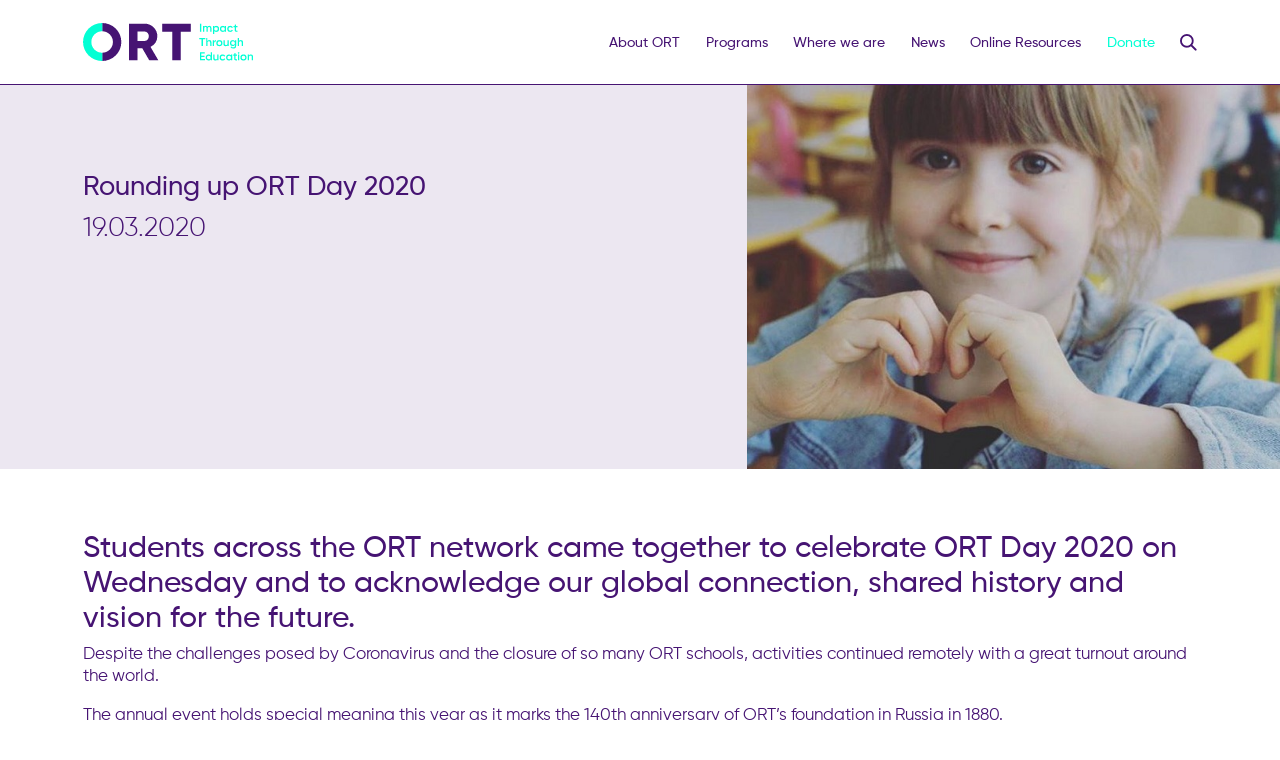

--- FILE ---
content_type: text/html; charset=UTF-8
request_url: https://ort.org/news/rounding-up-ort-day-2020/
body_size: 16357
content:
<!DOCTYPE html>
<html lang="en-GB" class="no-js">

<head>
    <meta charset="utf-8">
    <meta http-equiv="X-UA-Compatible" content="IE=edge,chrome=1">

    <title>Rounding up ORT Day 2020 | </title>
    <meta name="viewport" content="width=device-width, initial-scale=1.0, maximum-scale=1.0, user-scalable=no, viewport-fit=cover">

    <!-- HTML5 shim and Respond.js for IE8 support of HTML5 elements and media queries -->
    <!-- WARNING: Respond.js doesn't work if you view the page via file:// -->
    <!--[if lt IE 9]>
      <script src="https://oss.maxcdn.com/html5shiv/3.7.3/html5shiv.min.js"></script>
      <script src="https://oss.maxcdn.com/respond/1.4.2/respond.min.js"></script>
    <![endif]-->


    <!-- wordpress head functions -->
    <style>
.top_footer {
	background-color: #191935;
}	
</style><style>
	.intro_movie {
		flex: 1 0 auto;
		height: 0;
	}

	.top_logo {
		width: 9rem;
	}

	@media (min-width: 768px) {
		.top_logo {
			width: 10rem;
		}
	}

	.menu_wrapper {
		z-index: 15000;
	}

	.main_menu {
		height: 4rem;
		background-color: #fff;
		font-size: .85rem;
		z-index: 15000;
		border-bottom: 1px solid #461473;
	}

	@media (min-width: 768px) {
		.main_menu {
			height: 5rem;
		}
	}

	.menu>li {
		position: relative;
		margin-left: 1.5rem;
	}

	.menu li a {
		color: #461473;
		text-decoration: none;
	}

	.menu li a:hover {
		color: #461473;
		text-decoration: underline;
	}

	.menu>li:last-child>a {
		color: #00FFD4;
		text-decoration: none;
	}

	.menu>li:last-child>a:hover {
		color: #00FFD4;
		text-decoration: underline;
	}

	.menu li ul {
		visibility: hidden;
		opacity: 0;
		position: absolute;
		list-style: none;
		min-width: 10.5rem;
		padding: .5rem;
		left: 0;
		background-color: #E5FFFB;
		border-bottom-left-radius: 1rem;
		border-bottom-right-radius: 1rem;
		font-size: .7rem;
		transition: all .2s ease-in-out;
	}

	.menu li:hover ul {
		visibility: visible;
		opacity: 1;
	}

	.menu li ul li {
		margin-bottom: .2rem;
	}

	.menu li ul li:last-child {
		margin-bottom: 0;
	}

	.mb_menu {
		opacity: 0;
		left: 100vw;
		z-index: 10000;
		background-color: #E5FFFB;
		overflow-y: auto;
		font-size: 1.6rem;
		transition: all 0.3s ease-in-out;
	}

	.mb_menu.active {
		opacity: 1;
		left: 0vw;
		transition: all 0.3s ease-in-out;
	}

	.menu_mb li {
		padding-bottom: 1rem;
	}

	.menu_mb li:last-child,
	.menu_mb li ul li:last-child {
		padding-bottom: 0;
	}

	.menu_mb li a {
		color: #461473;
		font-weight: 500;
		text-decoration: none;
	}

	.menu_mb>li.menu-item-has-children>a:after {
		content: ">";
		font-weight: 900;
		margin-left: 0.5rem;
	}

	.menu_mb li ul {
		display: none;
		list-style: none;
		font-size: 1.3rem;
		padding: 0;
	}

	.menu_mb li ul li:first-child {
		padding-top: 0.5rem;
	}

	.menu_mb li ul li {
		padding-bottom: 0.5rem;
	}

	/* Burger button */
	#nav_button {
		cursor: pointer;
		display: inline-block;
	}

	#nav_button a {
		z-index: 3000;
		display: block;
		width: 2rem;
		height: 1.7rem;
		padding-top: 0;
	}

	#nav_button a span {
		position: relative;
		top: .8rem;
		display: block;
		-webkit-transition-duration: 0s;
		transition-duration: 0s;
	}

	#nav_button a span:before,
	#nav_button a span:after {
		position: absolute;
		content: '';
	}

	#nav_button a span,
	#nav_button a span:before,
	#nav_button a span:after {
		width: 2rem;
		height: 0;
		border-top: .2rem solid #461473;
		display: block;
	}

	#nav_button a:hover span,
	#nav_button a:hover span:before,
	#nav_button a:hover span:after {
		background-color: #461473;
	}

	#nav_button a span:before {
		margin-top: -.8rem;
	}

	#nav_button a span:after {
		margin-top: .45rem;
	}

	#nav_button a.open span {
		border-top: none;
		-webkit-transition-delay: 0.2s;
		transition-delay: 0.2s;
	}

	#nav_button a span:before {
		-webkit-transition-property: margin, -webkit-transform;
		transition-property: margin, transform;
		-webkit-transition-duration: 0.2s;
		transition-duration: 0.2s;
		-webkit-transition-delay: 0.2s, 0s;
		transition-delay: 0.2s, 0s;
	}

	#nav_button a.open span:before {
		border-top: .2rem solid #461473;
		margin-top: 0;
		-webkit-transform: rotate(45deg);
		transform: rotate(45deg);
		-webkit-transition-delay: 0s, 0.2s;
		transition-delay: 0s, 0.2s;
	}

	#nav_button a span:after {
		-webkit-transition-property: margin, -webkit-transform;
		transition-property: margin, transform;
		-webkit-transition-duration: 0.2s;
		transition-duration: 0.2s;
		-webkit-transition-delay: 0.2s, 0s;
		transition-delay: 0.2s, 0s;
	}

	#nav_button a.open span:after {
		border-top: .2rem solid #461473;
		margin-top: 0;
		-webkit-transform: rotate(-45deg);
		transform: rotate(-45deg);
		-webkit-transition-delay: 0s, 0.2s;
		transition-delay: 0s, 0.2s;
	}

	/* Burger button */

	.search_icon {
		width: 1.5rem;
		cursor: pointer;
	}

	@media (min-width: 768px) {
		.search_icon {
			width: 1rem;
			cursor: pointer;
		}
	}

	.search_bar {
		top: 4rem;
		background-color: #461473;
		height: 0;
		z-index: 5000;
		transition: height 0.3s ease-in-out;
	}

	@media (min-width: 768px) {
		.search_bar {
			top: 5rem;
		}
	}

	.search_bar.active {
		height: 25rem;
	}

	.search_input {
		position: relative;
		width: 100%;
		background-color: #fff;
		border-radius: 2rem;
		padding: .4rem 1.5rem;
	}

	.search_input input[type=text] {
		width: 100%;
		border: none;
		border-radius: 0;
	}

	.search_input div[type=submit] {
		height: 100%;
		cursor: pointer;
	}

	.search_close {
		top: 1rem;
		right: 1rem;
		width: 2.5rem;
		height: 2.5rem;
		cursor: pointer;
	}
	.search_bar button {
		background: none;
		border: none;
		cursor: pointer;
	}
</style>
<meta name='robots' content='max-image-preview:large' />
<link rel="alternate" title="oEmbed (JSON)" type="application/json+oembed" href="https://ort.org/wp-json/oembed/1.0/embed?url=https%3A%2F%2Fort.org%2Fnews%2Frounding-up-ort-day-2020%2F" />
<link rel="alternate" title="oEmbed (XML)" type="text/xml+oembed" href="https://ort.org/wp-json/oembed/1.0/embed?url=https%3A%2F%2Fort.org%2Fnews%2Frounding-up-ort-day-2020%2F&#038;format=xml" />
<style id='wp-img-auto-sizes-contain-inline-css' type='text/css'>
img:is([sizes=auto i],[sizes^="auto," i]){contain-intrinsic-size:3000px 1500px}
/*# sourceURL=wp-img-auto-sizes-contain-inline-css */
</style>
<style id='wp-emoji-styles-inline-css' type='text/css'>

	img.wp-smiley, img.emoji {
		display: inline !important;
		border: none !important;
		box-shadow: none !important;
		height: 1em !important;
		width: 1em !important;
		margin: 0 0.07em !important;
		vertical-align: -0.1em !important;
		background: none !important;
		padding: 0 !important;
	}
/*# sourceURL=wp-emoji-styles-inline-css */
</style>
<style id='wp-block-library-inline-css' type='text/css'>
:root{--wp-block-synced-color:#7a00df;--wp-block-synced-color--rgb:122,0,223;--wp-bound-block-color:var(--wp-block-synced-color);--wp-editor-canvas-background:#ddd;--wp-admin-theme-color:#007cba;--wp-admin-theme-color--rgb:0,124,186;--wp-admin-theme-color-darker-10:#006ba1;--wp-admin-theme-color-darker-10--rgb:0,107,160.5;--wp-admin-theme-color-darker-20:#005a87;--wp-admin-theme-color-darker-20--rgb:0,90,135;--wp-admin-border-width-focus:2px}@media (min-resolution:192dpi){:root{--wp-admin-border-width-focus:1.5px}}.wp-element-button{cursor:pointer}:root .has-very-light-gray-background-color{background-color:#eee}:root .has-very-dark-gray-background-color{background-color:#313131}:root .has-very-light-gray-color{color:#eee}:root .has-very-dark-gray-color{color:#313131}:root .has-vivid-green-cyan-to-vivid-cyan-blue-gradient-background{background:linear-gradient(135deg,#00d084,#0693e3)}:root .has-purple-crush-gradient-background{background:linear-gradient(135deg,#34e2e4,#4721fb 50%,#ab1dfe)}:root .has-hazy-dawn-gradient-background{background:linear-gradient(135deg,#faaca8,#dad0ec)}:root .has-subdued-olive-gradient-background{background:linear-gradient(135deg,#fafae1,#67a671)}:root .has-atomic-cream-gradient-background{background:linear-gradient(135deg,#fdd79a,#004a59)}:root .has-nightshade-gradient-background{background:linear-gradient(135deg,#330968,#31cdcf)}:root .has-midnight-gradient-background{background:linear-gradient(135deg,#020381,#2874fc)}:root{--wp--preset--font-size--normal:16px;--wp--preset--font-size--huge:42px}.has-regular-font-size{font-size:1em}.has-larger-font-size{font-size:2.625em}.has-normal-font-size{font-size:var(--wp--preset--font-size--normal)}.has-huge-font-size{font-size:var(--wp--preset--font-size--huge)}.has-text-align-center{text-align:center}.has-text-align-left{text-align:left}.has-text-align-right{text-align:right}.has-fit-text{white-space:nowrap!important}#end-resizable-editor-section{display:none}.aligncenter{clear:both}.items-justified-left{justify-content:flex-start}.items-justified-center{justify-content:center}.items-justified-right{justify-content:flex-end}.items-justified-space-between{justify-content:space-between}.screen-reader-text{border:0;clip-path:inset(50%);height:1px;margin:-1px;overflow:hidden;padding:0;position:absolute;width:1px;word-wrap:normal!important}.screen-reader-text:focus{background-color:#ddd;clip-path:none;color:#444;display:block;font-size:1em;height:auto;left:5px;line-height:normal;padding:15px 23px 14px;text-decoration:none;top:5px;width:auto;z-index:100000}html :where(.has-border-color){border-style:solid}html :where([style*=border-top-color]){border-top-style:solid}html :where([style*=border-right-color]){border-right-style:solid}html :where([style*=border-bottom-color]){border-bottom-style:solid}html :where([style*=border-left-color]){border-left-style:solid}html :where([style*=border-width]){border-style:solid}html :where([style*=border-top-width]){border-top-style:solid}html :where([style*=border-right-width]){border-right-style:solid}html :where([style*=border-bottom-width]){border-bottom-style:solid}html :where([style*=border-left-width]){border-left-style:solid}html :where(img[class*=wp-image-]){height:auto;max-width:100%}:where(figure){margin:0 0 1em}html :where(.is-position-sticky){--wp-admin--admin-bar--position-offset:var(--wp-admin--admin-bar--height,0px)}@media screen and (max-width:600px){html :where(.is-position-sticky){--wp-admin--admin-bar--position-offset:0px}}

/*# sourceURL=wp-block-library-inline-css */
</style><style id='global-styles-inline-css' type='text/css'>
:root{--wp--preset--aspect-ratio--square: 1;--wp--preset--aspect-ratio--4-3: 4/3;--wp--preset--aspect-ratio--3-4: 3/4;--wp--preset--aspect-ratio--3-2: 3/2;--wp--preset--aspect-ratio--2-3: 2/3;--wp--preset--aspect-ratio--16-9: 16/9;--wp--preset--aspect-ratio--9-16: 9/16;--wp--preset--color--black: #000000;--wp--preset--color--cyan-bluish-gray: #abb8c3;--wp--preset--color--white: #ffffff;--wp--preset--color--pale-pink: #f78da7;--wp--preset--color--vivid-red: #cf2e2e;--wp--preset--color--luminous-vivid-orange: #ff6900;--wp--preset--color--luminous-vivid-amber: #fcb900;--wp--preset--color--light-green-cyan: #7bdcb5;--wp--preset--color--vivid-green-cyan: #00d084;--wp--preset--color--pale-cyan-blue: #8ed1fc;--wp--preset--color--vivid-cyan-blue: #0693e3;--wp--preset--color--vivid-purple: #9b51e0;--wp--preset--gradient--vivid-cyan-blue-to-vivid-purple: linear-gradient(135deg,rgb(6,147,227) 0%,rgb(155,81,224) 100%);--wp--preset--gradient--light-green-cyan-to-vivid-green-cyan: linear-gradient(135deg,rgb(122,220,180) 0%,rgb(0,208,130) 100%);--wp--preset--gradient--luminous-vivid-amber-to-luminous-vivid-orange: linear-gradient(135deg,rgb(252,185,0) 0%,rgb(255,105,0) 100%);--wp--preset--gradient--luminous-vivid-orange-to-vivid-red: linear-gradient(135deg,rgb(255,105,0) 0%,rgb(207,46,46) 100%);--wp--preset--gradient--very-light-gray-to-cyan-bluish-gray: linear-gradient(135deg,rgb(238,238,238) 0%,rgb(169,184,195) 100%);--wp--preset--gradient--cool-to-warm-spectrum: linear-gradient(135deg,rgb(74,234,220) 0%,rgb(151,120,209) 20%,rgb(207,42,186) 40%,rgb(238,44,130) 60%,rgb(251,105,98) 80%,rgb(254,248,76) 100%);--wp--preset--gradient--blush-light-purple: linear-gradient(135deg,rgb(255,206,236) 0%,rgb(152,150,240) 100%);--wp--preset--gradient--blush-bordeaux: linear-gradient(135deg,rgb(254,205,165) 0%,rgb(254,45,45) 50%,rgb(107,0,62) 100%);--wp--preset--gradient--luminous-dusk: linear-gradient(135deg,rgb(255,203,112) 0%,rgb(199,81,192) 50%,rgb(65,88,208) 100%);--wp--preset--gradient--pale-ocean: linear-gradient(135deg,rgb(255,245,203) 0%,rgb(182,227,212) 50%,rgb(51,167,181) 100%);--wp--preset--gradient--electric-grass: linear-gradient(135deg,rgb(202,248,128) 0%,rgb(113,206,126) 100%);--wp--preset--gradient--midnight: linear-gradient(135deg,rgb(2,3,129) 0%,rgb(40,116,252) 100%);--wp--preset--font-size--small: 13px;--wp--preset--font-size--medium: 20px;--wp--preset--font-size--large: 36px;--wp--preset--font-size--x-large: 42px;--wp--preset--spacing--20: 0.44rem;--wp--preset--spacing--30: 0.67rem;--wp--preset--spacing--40: 1rem;--wp--preset--spacing--50: 1.5rem;--wp--preset--spacing--60: 2.25rem;--wp--preset--spacing--70: 3.38rem;--wp--preset--spacing--80: 5.06rem;--wp--preset--shadow--natural: 6px 6px 9px rgba(0, 0, 0, 0.2);--wp--preset--shadow--deep: 12px 12px 50px rgba(0, 0, 0, 0.4);--wp--preset--shadow--sharp: 6px 6px 0px rgba(0, 0, 0, 0.2);--wp--preset--shadow--outlined: 6px 6px 0px -3px rgb(255, 255, 255), 6px 6px rgb(0, 0, 0);--wp--preset--shadow--crisp: 6px 6px 0px rgb(0, 0, 0);}:where(.is-layout-flex){gap: 0.5em;}:where(.is-layout-grid){gap: 0.5em;}body .is-layout-flex{display: flex;}.is-layout-flex{flex-wrap: wrap;align-items: center;}.is-layout-flex > :is(*, div){margin: 0;}body .is-layout-grid{display: grid;}.is-layout-grid > :is(*, div){margin: 0;}:where(.wp-block-columns.is-layout-flex){gap: 2em;}:where(.wp-block-columns.is-layout-grid){gap: 2em;}:where(.wp-block-post-template.is-layout-flex){gap: 1.25em;}:where(.wp-block-post-template.is-layout-grid){gap: 1.25em;}.has-black-color{color: var(--wp--preset--color--black) !important;}.has-cyan-bluish-gray-color{color: var(--wp--preset--color--cyan-bluish-gray) !important;}.has-white-color{color: var(--wp--preset--color--white) !important;}.has-pale-pink-color{color: var(--wp--preset--color--pale-pink) !important;}.has-vivid-red-color{color: var(--wp--preset--color--vivid-red) !important;}.has-luminous-vivid-orange-color{color: var(--wp--preset--color--luminous-vivid-orange) !important;}.has-luminous-vivid-amber-color{color: var(--wp--preset--color--luminous-vivid-amber) !important;}.has-light-green-cyan-color{color: var(--wp--preset--color--light-green-cyan) !important;}.has-vivid-green-cyan-color{color: var(--wp--preset--color--vivid-green-cyan) !important;}.has-pale-cyan-blue-color{color: var(--wp--preset--color--pale-cyan-blue) !important;}.has-vivid-cyan-blue-color{color: var(--wp--preset--color--vivid-cyan-blue) !important;}.has-vivid-purple-color{color: var(--wp--preset--color--vivid-purple) !important;}.has-black-background-color{background-color: var(--wp--preset--color--black) !important;}.has-cyan-bluish-gray-background-color{background-color: var(--wp--preset--color--cyan-bluish-gray) !important;}.has-white-background-color{background-color: var(--wp--preset--color--white) !important;}.has-pale-pink-background-color{background-color: var(--wp--preset--color--pale-pink) !important;}.has-vivid-red-background-color{background-color: var(--wp--preset--color--vivid-red) !important;}.has-luminous-vivid-orange-background-color{background-color: var(--wp--preset--color--luminous-vivid-orange) !important;}.has-luminous-vivid-amber-background-color{background-color: var(--wp--preset--color--luminous-vivid-amber) !important;}.has-light-green-cyan-background-color{background-color: var(--wp--preset--color--light-green-cyan) !important;}.has-vivid-green-cyan-background-color{background-color: var(--wp--preset--color--vivid-green-cyan) !important;}.has-pale-cyan-blue-background-color{background-color: var(--wp--preset--color--pale-cyan-blue) !important;}.has-vivid-cyan-blue-background-color{background-color: var(--wp--preset--color--vivid-cyan-blue) !important;}.has-vivid-purple-background-color{background-color: var(--wp--preset--color--vivid-purple) !important;}.has-black-border-color{border-color: var(--wp--preset--color--black) !important;}.has-cyan-bluish-gray-border-color{border-color: var(--wp--preset--color--cyan-bluish-gray) !important;}.has-white-border-color{border-color: var(--wp--preset--color--white) !important;}.has-pale-pink-border-color{border-color: var(--wp--preset--color--pale-pink) !important;}.has-vivid-red-border-color{border-color: var(--wp--preset--color--vivid-red) !important;}.has-luminous-vivid-orange-border-color{border-color: var(--wp--preset--color--luminous-vivid-orange) !important;}.has-luminous-vivid-amber-border-color{border-color: var(--wp--preset--color--luminous-vivid-amber) !important;}.has-light-green-cyan-border-color{border-color: var(--wp--preset--color--light-green-cyan) !important;}.has-vivid-green-cyan-border-color{border-color: var(--wp--preset--color--vivid-green-cyan) !important;}.has-pale-cyan-blue-border-color{border-color: var(--wp--preset--color--pale-cyan-blue) !important;}.has-vivid-cyan-blue-border-color{border-color: var(--wp--preset--color--vivid-cyan-blue) !important;}.has-vivid-purple-border-color{border-color: var(--wp--preset--color--vivid-purple) !important;}.has-vivid-cyan-blue-to-vivid-purple-gradient-background{background: var(--wp--preset--gradient--vivid-cyan-blue-to-vivid-purple) !important;}.has-light-green-cyan-to-vivid-green-cyan-gradient-background{background: var(--wp--preset--gradient--light-green-cyan-to-vivid-green-cyan) !important;}.has-luminous-vivid-amber-to-luminous-vivid-orange-gradient-background{background: var(--wp--preset--gradient--luminous-vivid-amber-to-luminous-vivid-orange) !important;}.has-luminous-vivid-orange-to-vivid-red-gradient-background{background: var(--wp--preset--gradient--luminous-vivid-orange-to-vivid-red) !important;}.has-very-light-gray-to-cyan-bluish-gray-gradient-background{background: var(--wp--preset--gradient--very-light-gray-to-cyan-bluish-gray) !important;}.has-cool-to-warm-spectrum-gradient-background{background: var(--wp--preset--gradient--cool-to-warm-spectrum) !important;}.has-blush-light-purple-gradient-background{background: var(--wp--preset--gradient--blush-light-purple) !important;}.has-blush-bordeaux-gradient-background{background: var(--wp--preset--gradient--blush-bordeaux) !important;}.has-luminous-dusk-gradient-background{background: var(--wp--preset--gradient--luminous-dusk) !important;}.has-pale-ocean-gradient-background{background: var(--wp--preset--gradient--pale-ocean) !important;}.has-electric-grass-gradient-background{background: var(--wp--preset--gradient--electric-grass) !important;}.has-midnight-gradient-background{background: var(--wp--preset--gradient--midnight) !important;}.has-small-font-size{font-size: var(--wp--preset--font-size--small) !important;}.has-medium-font-size{font-size: var(--wp--preset--font-size--medium) !important;}.has-large-font-size{font-size: var(--wp--preset--font-size--large) !important;}.has-x-large-font-size{font-size: var(--wp--preset--font-size--x-large) !important;}
/*# sourceURL=global-styles-inline-css */
</style>

<style id='classic-theme-styles-inline-css' type='text/css'>
/*! This file is auto-generated */
.wp-block-button__link{color:#fff;background-color:#32373c;border-radius:9999px;box-shadow:none;text-decoration:none;padding:calc(.667em + 2px) calc(1.333em + 2px);font-size:1.125em}.wp-block-file__button{background:#32373c;color:#fff;text-decoration:none}
/*# sourceURL=/wp-includes/css/classic-themes.min.css */
</style>
<link rel='stylesheet' id='contact-form-7-css' href='https://ort.org/wp-content/plugins/contact-form-7/includes/css/styles.css?ver=6.1.4' type='text/css' media='all' />
<link rel='stylesheet' id='bootstrap-css' href='https://ort.org/wp-content/themes/eprefix-bootstrap-new/css/main.css' type='text/css' media='all' />
<link rel='stylesheet' id='slick-css' href='https://ort.org/wp-content/themes/eprefix-bootstrap-new/css/slick-min.css' type='text/css' media='all' />
<link rel='stylesheet' id='animate-css' href='https://ort.org/wp-content/themes/eprefix-bootstrap-new/css/animate.css' type='text/css' media='all' />
<link rel='stylesheet' id='lg_bundle-css' href='https://ort.org/wp-content/themes/eprefix-bootstrap-new/css/lightgallery-bundle.min.css' type='text/css' media='all' />
<link rel='stylesheet' id='theme_styles-css' href='https://ort.org/wp-content/themes/eprefix-bootstrap-new/style-min.css?v=1.5' type='text/css' media='all' />
<script type="text/javascript" src="https://ort.org/wp-content/themes/eprefix-bootstrap-new/js/jquery.min.js" id="jquery-js"></script>
<script type="text/javascript" src="https://ort.org/wp-content/themes/eprefix-bootstrap-new/js/jquery-ui.min.js" id="ui_interface-js"></script>
<script type="text/javascript" src="https://ort.org/wp-content/themes/eprefix-bootstrap-new/js/jquery.easing.min.js" id="easing-js"></script>
<script type="text/javascript" src="https://ort.org/wp-content/themes/eprefix-bootstrap-new/js/jquery.mousewheel.min.js" id="mousewheel-js"></script>
<script type="text/javascript" src="https://ort.org/wp-content/themes/eprefix-bootstrap-new/js/slick.min.js" id="slick-js"></script>
<script type="text/javascript" src="https://ort.org/wp-content/themes/eprefix-bootstrap-new/js/ofi.min.js" id="ofi-js"></script>
<script type="text/javascript" src="https://ort.org/wp-content/themes/eprefix-bootstrap-new/js/object-fit-videos.min.js" id="ofi_video-js"></script>
<script type="text/javascript" src="https://ort.org/wp-content/themes/eprefix-bootstrap-new/js/scrollreveal.min.js" id="scrollreveal-js"></script>
<script type="text/javascript" src="https://ort.org/wp-content/themes/eprefix-bootstrap-new/js/jquery.waypoints.min.js" id="waypoints-js"></script>
<script type="text/javascript" src="https://ort.org/wp-content/themes/eprefix-bootstrap-new/js/lightgallery.min.js" id="light_gallery-js"></script>
<script type="text/javascript" src="https://ort.org/wp-content/themes/eprefix-bootstrap-new/js/gallery_plugins/lg-thumbnail.min.js" id="light_gallery_thumbnail-js"></script>
<script type="text/javascript" src="https://ort.org/wp-content/themes/eprefix-bootstrap-new/js/gallery_plugins/lg-zoom.min.js" id="light_gallery_zoom-js"></script>
<script type="text/javascript" src="https://ort.org/wp-content/themes/eprefix-bootstrap-new/js/gallery_plugins/lg-video.min.js" id="light_gallery_video-js"></script>
<script type="text/javascript" src="https://ort.org/wp-content/themes/eprefix-bootstrap-new/js/gallery_plugins/lg-vimeo-thumbnail.min.js" id="light_gallery_vimeo-js"></script>
<link rel="EditURI" type="application/rsd+xml" title="RSD" href="https://ort.org/xmlrpc.php?rsd" />

<link rel="canonical" href="https://ort.org/news/rounding-up-ort-day-2020/" />
<link rel='shortlink' href='https://ort.org/?p=5261' />
<link rel="icon" href="https://ort.org/wp-content/uploads/2025/05/favicon-150x150.png" sizes="32x32" />
<link rel="icon" href="https://ort.org/wp-content/uploads/2025/05/favicon-300x300.png" sizes="192x192" />
<link rel="apple-touch-icon" href="https://ort.org/wp-content/uploads/2025/05/favicon-300x300.png" />
<meta name="msapplication-TileImage" content="https://ort.org/wp-content/uploads/2025/05/favicon-300x300.png" />
    <!-- end of wordpress head -->

    <!-- Global site tag (gtag.js) - Google Analytics -->
    <script async="" src="https://www.googletagmanager.com/gtag/js?id=UA-15135320-1"></script>
    <script>
    window.dataLayer = window.dataLayer || [];

    function gtag() {
        dataLayer.push(arguments);
    }
    gtag('js', new Date());
    gtag('config', 'UA-15135320-1');
    </script>
    <!-- End Google Analytics Code -->

    <meta name="facebook-domain-verification" content="9wl9tepz1eyl1h65wijmwlbhrrv8f8">
</head>

<body class="wp-singular news-template-default single single-news postid-5261 wp-theme-eprefix-bootstrap-new">
        
        <div class="position-fixed w-100 vh-fix signup_overlay">
        <div class="d-flex w-100 h-100">
            <div class="container my-auto">
                <div class="row justify-content-center">
                    <div class="col-md-7 signup_pop_wrapper p-md-5 p-4 border-radius position-relative">
                        <div class="close_signup position-absolute top-0 end-0 mt-2 me-2"><svg xmlns="http://www.w3.org/2000/svg" viewBox="0 0 50 50">
  <g id="Group_7441" data-name="Group 7441" transform="translate(-200.793 -2119.793)">
    <g id="Ellipse_27" data-name="Ellipse 27" transform="translate(200.793 2119.793)" fill="none" stroke="#461473" stroke-width="1" opacity="0.496">
      <circle cx="25" cy="25" r="25" stroke="none"/>
      <circle cx="25" cy="25" r="24.5" fill="none"/>
    </g>
    <g id="Group_7442" data-name="Group 7442" transform="translate(1582.731 468.536) rotate(45)">
      <path id="Path_7036" data-name="Path 7036" d="M228.144,2138.922v12" transform="translate(-2.35 -0.129)" fill="none" stroke="#461473" stroke-width="1"/>
      <path id="Path_7037" data-name="Path 7037" d="M228.144,2138.922v12" transform="translate(2370.715 1916.65) rotate(90)" fill="none" stroke="#461473" stroke-width="1"/>
    </g>
  </g>
</svg>
</div>
                        <h1 class="gilroy-md">Keep in touch</h1>
                        <div class="large-txt mt-4 mb-4">Join our newsletter to keep up to date with ORT</div>
                        
<div class="wpcf7 no-js" id="wpcf7-f2521-o1" lang="en-GB" dir="ltr" data-wpcf7-id="2521">
<div class="screen-reader-response"><p role="status" aria-live="polite" aria-atomic="true"></p> <ul></ul></div>
<form action="/news/rounding-up-ort-day-2020/#wpcf7-f2521-o1" method="post" class="wpcf7-form init" aria-label="Contact form" novalidate="novalidate" data-status="init">
<fieldset class="hidden-fields-container"><input type="hidden" name="_wpcf7" value="2521" /><input type="hidden" name="_wpcf7_version" value="6.1.4" /><input type="hidden" name="_wpcf7_locale" value="en_GB" /><input type="hidden" name="_wpcf7_unit_tag" value="wpcf7-f2521-o1" /><input type="hidden" name="_wpcf7_container_post" value="0" /><input type="hidden" name="_wpcf7_posted_data_hash" value="" /><input type="hidden" name="_wpcf7_recaptcha_response" value="" />
</fieldset>
<p><span class="wpcf7-form-control-wrap" data-name="your-name"><input size="40" maxlength="400" class="wpcf7-form-control wpcf7-text wpcf7-validates-as-required" aria-required="true" aria-invalid="false" placeholder="Your name*" value="" type="text" name="your-name" /></span><br />
<span class="wpcf7-form-control-wrap" data-name="your-email"><input size="40" maxlength="400" class="wpcf7-form-control wpcf7-email wpcf7-text wpcf7-validates-as-email" aria-invalid="false" placeholder="Your email*" value="" type="email" name="your-email" /></span><br />
<input class="wpcf7-form-control wpcf7-submit has-spinner" type="submit" value="Sign up" />
</p><div class="wpcf7-response-output" aria-hidden="true"></div>
</form>
</div>
                    </div>
                </div>
            </div>
        </div>
    </div>
    
    <div class="menu_wrapper w-100 position-fixed">
        <div class="main_menu position-absolute top-0 w-100">
            <section class="container h-100">
                <div class="row h-100 align-items-center">
                    <div class="col-md-4 col-6">
                        <a href="https://ort.org"><svg xmlns="http://www.w3.org/2000/svg" viewBox="0 0 195 43.96" class="top_logo">
  <g id="Group_7362" data-name="Group 7362" transform="translate(0 0.001)">
    <g id="Group_7401" data-name="Group 7401" transform="translate(0 -0.001)">
      <path id="Path_5337" data-name="Path 5337" d="M143.973,0v9.55a12.43,12.43,0,0,1,0,24.859v9.551a21.98,21.98,0,1,0,0-43.96" transform="translate(-121.993 0.001)" fill="#461473"/>
      <path id="Path_5338" data-name="Path 5338" d="M595.11,5v9.341h11.556V47.464h9.706V14.344h11.556V5Z" transform="translate(-504.254 -4.239)" fill="#461473"/>
      <path id="Path_5339" data-name="Path 5339" d="M368.546,47.463h10.433l-9.038-15.59a13.993,13.993,0,0,0,7.825-12.314A14.523,14.523,0,0,0,363.208,5H345.222v42.46h9.7V33.512h5.612ZM354.927,14.1h8.281c2.669,0,4.853,2.366,4.853,5.459s-2.183,5.46-4.853,5.46h-8.281Z" transform="translate(-292.517 -4.239)" fill="#461473"/>
      <path id="Path_5340" data-name="Path 5340" d="M9.551,21.979A12.429,12.429,0,0,1,21.98,9.549V0a21.98,21.98,0,1,0,0,43.96V34.408a12.43,12.43,0,0,1-12.43-12.43" transform="translate(0 0.001)" fill="#03ffd4"/>
      <rect id="Rectangle_2842" data-name="Rectangle 2842" width="1.531" height="9.32" transform="translate(134.169 0.821)" fill="#03ffd4"/>
      <path id="Path_5341" data-name="Path 5341" d="M910.752,24.39v4.127h-1.438V24.483c0-.932-.506-1.451-1.291-1.451-.852,0-1.451.546-1.451,1.757v3.728h-1.438V24.483c0-.932-.466-1.451-1.251-1.451-.812,0-1.478.546-1.478,1.757v3.728h-1.438V21.86H902.4v.8a2.14,2.14,0,0,1,1.9-.972,2.065,2.065,0,0,1,1.89,1.052,2.282,2.282,0,0,1,2.037-1.052,2.451,2.451,0,0,1,2.516,2.7" transform="translate(-763.415 -18.376)" fill="#03ffd4"/>
      <path id="Path_5342" data-name="Path 5342" d="M983.129,25.189a3.394,3.394,0,0,1-3.315,3.5,2.759,2.759,0,0,1-2.33-1.118V31.18h-1.438V21.86h1.438v.958a2.736,2.736,0,0,1,2.33-1.132,3.4,3.4,0,0,1,3.315,3.5m-1.438,0a2.1,2.1,0,1,0-2.1,2.13,2.057,2.057,0,0,0,2.1-2.13" transform="translate(-827.033 -18.376)" fill="#03ffd4"/>
      <path id="Path_5343" data-name="Path 5343" d="M1035.969,21.86v6.657h-1.438v-.959a2.735,2.735,0,0,1-2.33,1.132,3.507,3.507,0,0,1,0-7,2.759,2.759,0,0,1,2.33,1.119V21.86Zm-1.438,3.328a2.1,2.1,0,1,0-2.1,2.13,2.057,2.057,0,0,0,2.1-2.13" transform="translate(-871.805 -18.376)" fill="#03ffd4"/>
      <path id="Path_5344" data-name="Path 5344" d="M1084.2,25.189a3.435,3.435,0,0,1,3.515-3.5,3.289,3.289,0,0,1,2.969,1.718l-1.238.719a1.861,1.861,0,0,0-1.744-1.025,2.09,2.09,0,0,0,0,4.18,1.954,1.954,0,0,0,1.771-1.025l1.238.706a3.348,3.348,0,0,1-3,1.731,3.443,3.443,0,0,1-3.515-3.5" transform="translate(-918.678 -18.376)" fill="#03ffd4"/>
      <path id="Path_5345" data-name="Path 5345" d="M1134.476,13.86v3.2c0,.852.559.839,1.651.786v1.291c-2.21.266-3.089-.346-3.089-2.077v-3.2h-1.225V12.475h1.225V11.037l1.438-.426v1.864h1.651V13.86Z" transform="translate(-959.019 -8.991)" fill="#03ffd4"/>
      <path id="Path_5346" data-name="Path 5346" d="M884.473,229.99v1.465h-5.659v-9.32h5.592V223.6h-4.061v2.423h3.728v1.451h-3.728v2.516Z" transform="translate(-744.645 -188.221)" fill="#03ffd4"/>
      <path id="Path_5347" data-name="Path 5347" d="M929.216,222.134v9.32h-1.438V230.5a2.735,2.735,0,0,1-2.33,1.132,3.507,3.507,0,0,1,0-7,2.759,2.759,0,0,1,2.33,1.119v-3.608Zm-1.438,5.991a2.1,2.1,0,1,0-2.1,2.13,2.057,2.057,0,0,0,2.1-2.13" transform="translate(-781.35 -188.221)" fill="#03ffd4"/>
      <path id="Path_5348" data-name="Path 5348" d="M985.479,239.576v6.657h-1.438v-.852a2.292,2.292,0,0,1-2.064,1.025,2.486,2.486,0,0,1-2.556-2.743v-4.087h1.438v3.941a1.388,1.388,0,0,0,1.491,1.545c.945,0,1.691-.559,1.691-1.917v-3.568Z" transform="translate(-829.892 -203)" fill="#03ffd4"/>
      <path id="Path_5349" data-name="Path 5349" d="M1026.972,241.944a3.435,3.435,0,0,1,3.515-3.5,3.289,3.289,0,0,1,2.969,1.718l-1.238.719a1.861,1.861,0,0,0-1.744-1.025,2.09,2.09,0,0,0,0,4.18,1.954,1.954,0,0,0,1.771-1.025l1.238.706a3.348,3.348,0,0,1-3,1.731,3.443,3.443,0,0,1-3.515-3.5" transform="translate(-870.184 -202.039)" fill="#03ffd4"/>
      <path id="Path_5350" data-name="Path 5350" d="M1082.158,238.615v6.657h-1.438v-.959a2.735,2.735,0,0,1-2.33,1.132,3.507,3.507,0,0,1,0-7,2.759,2.759,0,0,1,2.33,1.119v-.946Zm-1.438,3.329a2.1,2.1,0,1,0-2.1,2.13,2.057,2.057,0,0,0,2.1-2.13" transform="translate(-910.942 -202.039)" fill="#03ffd4"/>
      <path id="Path_5351" data-name="Path 5351" d="M1131.006,230.616v3.2c0,.852.559.839,1.651.786v1.291c-2.21.266-3.089-.346-3.089-2.077v-3.2h-1.225v-1.385h1.225v-1.438l1.438-.426v1.864h1.651v1.385Z" transform="translate(-956.078 -192.655)" fill="#03ffd4"/>
      <path id="Path_5352" data-name="Path 5352" d="M1163.418,221.919a.919.919,0,1,1,.919.919.921.921,0,0,1-.919-.919m.2,1.917h1.438v6.657h-1.438Z" transform="translate(-985.798 -187.261)" fill="#03ffd4"/>
      <path id="Path_5353" data-name="Path 5353" d="M1182.665,241.944a3.515,3.515,0,1,1,3.515,3.5,3.475,3.475,0,0,1-3.515-3.5m5.592,0a2.077,2.077,0,1,0-2.077,2.1,2.045,2.045,0,0,0,2.077-2.1" transform="translate(-1002.107 -202.039)" fill="#03ffd4"/>
      <path id="Path_5354" data-name="Path 5354" d="M1243.64,241.186v4.087H1242.2v-3.941a1.388,1.388,0,0,0-1.491-1.544c-.945,0-1.691.559-1.691,1.917v3.568h-1.438v-6.657h1.438v.852a2.292,2.292,0,0,1,2.064-1.025,2.486,2.486,0,0,1,2.556,2.743" transform="translate(-1048.64 -202.04)" fill="#03ffd4"/>
      <path id="Path_5355" data-name="Path 5355" d="M880.808,114.866h-2.623v7.855h-1.531v-7.855h-2.636V113.4h6.79Z" transform="translate(-740.581 -96.088)" fill="#03ffd4"/>
      <path id="Path_5356" data-name="Path 5356" d="M931.225,118.634v4.087h-1.438v-3.941a1.387,1.387,0,0,0-1.491-1.544c-.945,0-1.691.559-1.691,1.917v3.568h-1.438V113.4H926.6v3.515a2.292,2.292,0,0,1,2.064-1.025,2.486,2.486,0,0,1,2.556,2.743" transform="translate(-783.921 -96.089)" fill="#03ffd4"/>
      <path id="Path_5357" data-name="Path 5357" d="M979.22,130.06v1.558a1.759,1.759,0,0,0-2.05,1.864v3.355h-1.438V130.18h1.438V131.3a2.1,2.1,0,0,1,2.05-1.238" transform="translate(-826.766 -110.204)" fill="#03ffd4"/>
      <path id="Path_5358" data-name="Path 5358" d="M1001.689,133.212a3.515,3.515,0,1,1,3.515,3.5,3.475,3.475,0,0,1-3.515-3.5m5.592,0a2.077,2.077,0,1,0-2.077,2.1,2.044,2.044,0,0,0,2.077-2.1" transform="translate(-848.761 -109.907)" fill="#03ffd4"/>
      <path id="Path_5359" data-name="Path 5359" d="M1061.922,130.845V137.5h-1.438v-.852a2.292,2.292,0,0,1-2.064,1.025,2.486,2.486,0,0,1-2.556-2.743v-4.087h1.438v3.941a1.388,1.388,0,0,0,1.491,1.545c.945,0,1.691-.559,1.691-1.917v-3.568Z" transform="translate(-894.665 -110.869)" fill="#03ffd4"/>
      <path id="Path_5360" data-name="Path 5360" d="M1111.5,129.883v6.351a3.124,3.124,0,0,1-3.422,3.142,3.319,3.319,0,0,1-3.155-1.611l1.238-.719a1.9,1.9,0,0,0,1.944,1.025,1.757,1.757,0,0,0,1.984-1.838v-.812a2.714,2.714,0,0,1-2.317,1.158,3.436,3.436,0,0,1,0-6.87,2.715,2.715,0,0,1,2.317,1.158v-.985Zm-1.411,3.262a2.117,2.117,0,1,0-2.117,2.09,2.051,2.051,0,0,0,2.117-2.09" transform="translate(-935.804 -109.907)" fill="#03ffd4"/>
      <path id="Path_5361" data-name="Path 5361" d="M1168.276,118.634v4.087h-1.438v-3.941a1.387,1.387,0,0,0-1.491-1.544c-.945,0-1.691.559-1.691,1.917v3.568h-1.438V113.4h1.438v3.515a2.292,2.292,0,0,1,2.064-1.025,2.486,2.486,0,0,1,2.556,2.743" transform="translate(-984.782 -96.089)" fill="#03ffd4"/>
    </g>
  </g>
</svg>
</a>
                    </div>
                    <div class="col-md-8 col-6 d-flex justify-content-end align-items-center">
                        <ul id="menu-main-menu" class="menu p-0 m-0 list-unstyled justify-content-end gilroy-md d-none d-md-flex"><li id="menu-item-25" class="menu-item menu-item-type-post_type menu-item-object-page menu-item-has-children menu-item-25"><a href="https://ort.org/about-ort/" data-ps2id-api="true">About ORT</a>
<ul class="sub-menu">
	<li id="menu-item-43" class="menu-item menu-item-type-post_type menu-item-object-page menu-item-43"><a href="https://ort.org/about-ort/our-history/" data-ps2id-api="true">Our History</a></li>
	<li id="menu-item-42" class="menu-item menu-item-type-post_type menu-item-object-page menu-item-42"><a href="https://ort.org/about-ort/leadership-team/" data-ps2id-api="true">Leadership Team</a></li>
	<li id="menu-item-41" class="menu-item menu-item-type-post_type menu-item-object-page menu-item-41"><a href="https://ort.org/about-ort/events/" data-ps2id-api="true">Events</a></li>
	<li id="menu-item-40" class="menu-item menu-item-type-post_type menu-item-object-page menu-item-40"><a href="https://ort.org/about-ort/vacancies/" data-ps2id-api="true">Vacancies</a></li>
	<li id="menu-item-2635" class="menu-item menu-item-type-post_type menu-item-object-page menu-item-2635"><a href="https://ort.org/programs/international-cooperation-global-aid/" data-ps2id-api="true">International Cooperation</a></li>
</ul>
</li>
<li id="menu-item-26" class="menu-item menu-item-type-post_type menu-item-object-page menu-item-has-children menu-item-26"><a href="https://ort.org/programs/" data-ps2id-api="true">Programs</a>
<ul class="sub-menu">
	<li id="menu-item-2630" class="menu-item menu-item-type-post_type menu-item-object-page menu-item-2630"><a href="https://ort.org/programs/student-summer-schools/" data-ps2id-api="true">Student Summer Schools</a></li>
	<li id="menu-item-2632" class="menu-item menu-item-type-post_type menu-item-object-page menu-item-2632"><a href="https://ort.org/programs/student-competitions/" data-ps2id-api="true">Student Competitions</a></li>
	<li id="menu-item-2631" class="menu-item menu-item-type-post_type menu-item-object-page menu-item-2631"><a href="https://ort.org/programs/teacher-programs/" data-ps2id-api="true">Teacher Programs</a></li>
</ul>
</li>
<li id="menu-item-27" class="menu-item menu-item-type-post_type menu-item-object-page menu-item-27"><a href="https://ort.org/where-we-are/" data-ps2id-api="true">Where we are</a></li>
<li id="menu-item-28" class="menu-item menu-item-type-post_type menu-item-object-page menu-item-28"><a href="https://ort.org/news/" data-ps2id-api="true">News</a></li>
<li id="menu-item-7692" class="menu-item menu-item-type-post_type menu-item-object-page menu-item-7692"><a href="https://ort.org/online-resources/" data-ps2id-api="true">Online Resources</a></li>
<li id="menu-item-30" class="menu-item menu-item-type-post_type menu-item-object-page menu-item-30"><a href="https://ort.org/donate/" data-ps2id-api="true">Donate</a></li>
</ul>
                        <svg xmlns="http://www.w3.org/2000/svg" viewBox="0 0 13.632 13.633" class="search_icon search_show ms-md-4 me-md-0 me-4">
                            <g id="Group_7500" data-name="Group 7500" transform="translate(-1312.409 -42.658)">
                                <g id="Ellipse_29" data-name="Ellipse 29" transform="translate(1312.409 53.658) rotate(-90)" fill="#fff" stroke="#461473" stroke-linecap="round" stroke-width="1.5">
                                    <circle cx="5.5" cy="5.5" r="5.5" stroke="none" />
                                    <circle cx="5.5" cy="5.5" r="4.75" fill="none" />
                                </g>
                                <line id="Line_1" data-name="Line 1" y2="5" transform="translate(1321.445 51.695) rotate(-45)" fill="none" stroke="#461473" stroke-linecap="round" stroke-width="1.5" />
                            </g>
                        </svg>

                        <div id="nav_button" class="d-md-none">
                            <a id="hidden-nav-button" class=""><span></span></a>
                        </div>
                    </div>
                </div>
            </section>
        </div>
        <div class="d-md-none">
            <div class="mb_menu position-fixed w-100 vh-fix">
                <ul id="menu-mobile-menu" class="menu_mb p-0 list-unstyled gilroy-md d-flex flex-column mt-12 ms-5"><li id="menu-item-2317" class="menu-item menu-item-type-custom menu-item-object-custom menu-item-has-children menu-item-2317"><a href="#" data-ps2id-api="true">About ORT</a>
<ul class="sub-menu">
	<li id="menu-item-2307" class="menu-item menu-item-type-post_type menu-item-object-page menu-item-2307"><a href="https://ort.org/about-ort/" data-ps2id-api="true">About ORT</a></li>
	<li id="menu-item-2308" class="menu-item menu-item-type-post_type menu-item-object-page menu-item-2308"><a href="https://ort.org/about-ort/our-history/" data-ps2id-api="true">Our History</a></li>
	<li id="menu-item-2309" class="menu-item menu-item-type-post_type menu-item-object-page menu-item-2309"><a href="https://ort.org/about-ort/leadership-team/" data-ps2id-api="true">Leadership Team</a></li>
	<li id="menu-item-2310" class="menu-item menu-item-type-post_type menu-item-object-page menu-item-2310"><a href="https://ort.org/about-ort/events/" data-ps2id-api="true">Events</a></li>
	<li id="menu-item-2311" class="menu-item menu-item-type-post_type menu-item-object-page menu-item-2311"><a href="https://ort.org/about-ort/vacancies/" data-ps2id-api="true">Vacancies</a></li>
</ul>
</li>
<li id="menu-item-2312" class="menu-item menu-item-type-post_type menu-item-object-page menu-item-2312"><a href="https://ort.org/programs/" data-ps2id-api="true">Programs</a></li>
<li id="menu-item-2313" class="menu-item menu-item-type-post_type menu-item-object-page menu-item-2313"><a href="https://ort.org/where-we-are/" data-ps2id-api="true">Where we are</a></li>
<li id="menu-item-2314" class="menu-item menu-item-type-post_type menu-item-object-page menu-item-2314"><a href="https://ort.org/news/" data-ps2id-api="true">News</a></li>
<li id="menu-item-2315" class="menu-item menu-item-type-post_type menu-item-object-page menu-item-2315"><a href="https://ort.org/contact/" data-ps2id-api="true">Contact</a></li>
<li id="menu-item-2316" class="menu-item menu-item-type-post_type menu-item-object-page menu-item-2316"><a href="https://ort.org/donate/" data-ps2id-api="true">Donate</a></li>
</ul>            </div>
        </div>
    </div>

    <div class="position-fixed w-100 search_bar overflow-hidden">
        <svg xmlns="http://www.w3.org/2000/svg" viewBox="0 0 50 50" class="position-absolute search_close">
            <g id="Group_7503" data-name="Group 7503" transform="translate(-200.793 -2119.793)">
                <g id="Ellipse_27" data-name="Ellipse 27" transform="translate(200.793 2119.793)" fill="none" stroke="#dcb4ff" stroke-width="1" opacity="0.496">
                    <circle cx="25" cy="25" r="25" stroke="none" />
                    <circle cx="25" cy="25" r="24.5" fill="none" />
                </g>
                <g id="Group_7442" data-name="Group 7442" transform="translate(1582.731 468.536) rotate(45)">
                    <path id="Path_7036" data-name="Path 7036" d="M228.144,2138.922v12" transform="translate(-2.35 -0.129)" fill="none" stroke="#dcb4ff" stroke-width="1" />
                    <path id="Path_7037" data-name="Path 7037" d="M228.144,2138.922v12" transform="translate(2370.715 1916.65) rotate(90)" fill="none" stroke="#dcb4ff" stroke-width="1" />
                </g>
            </g>
        </svg>

        <div class="d-flex h-100">
            <div class="container my-auto">
                <div class="row justify-content-center">
                    <div class="col-md-8">
                        <form action="/search-results/" method="get" class="d-flex align-items-center">
                            <div class="position-relative search_input overflow-hidden w-100 d-flex align-items-center">
                                <input type="text" name="search" class="mb-0" placeholder="Search..." />
                                <button type="submit" class="">
                                    <svg xmlns="http://www.w3.org/2000/svg" viewBox="0 0 13.632 13.633" class="search_icon">
                                        <g id="Group_7500" data-name="Group 7500" transform="translate(-1312.409 -42.658)">
                                            <g id="Ellipse_29" data-name="Ellipse 29" transform="translate(1312.409 53.658) rotate(-90)" fill="#fff" stroke="#461473" stroke-linecap="round" stroke-width="1.5">
                                                <circle cx="5.5" cy="5.5" r="5.5" stroke="none" />
                                                <circle cx="5.5" cy="5.5" r="4.75" fill="none" />
                                            </g>
                                            <line id="Line_1" data-name="Line 1" y2="5" transform="translate(1321.445 51.695) rotate(-45)" fill="none" stroke="#461473" stroke-linecap="round" stroke-width="1.5" />
                                        </g>
                                    </svg>
                                </button>
                            </div>
                        </form>
                    </div>
                </div>
            </div>
        </div>
    </div>
    <a id="top"></a>
<style>
.bg01 {
	background-color: #FBFFE5;
}
.bg02 {
	background-color: #E5FFFB;
}
.bg03 {
	background-color: #ECE7F1;
}
</style>

<div class="site-content fade-content">
    <div class="news_header position-relative w-100 bg03">
        <div class="h-100 w-100 position-absolute justify-content-end gx-0 d-none d-md-flex">
            <div class="col-md-5 position-relative right_image top-0">
                <img width="680" height="680" src="https://ort.org/wp-content/uploads/2025/07/ORT-Day-web1.jpeg" class="image-fill wp-post-image" alt="" decoding="async" fetchpriority="high" srcset="https://ort.org/wp-content/uploads/2025/07/ORT-Day-web1.jpeg 680w, https://ort.org/wp-content/uploads/2025/07/ORT-Day-web1-300x300.jpeg 300w, https://ort.org/wp-content/uploads/2025/07/ORT-Day-web1-150x150.jpeg 150w, https://ort.org/wp-content/uploads/2025/07/ORT-Day-web1-500x500.jpeg 500w" sizes="(max-width: 680px) 100vw, 680px" />            </div>
        </div>
        <!-- mobile image -->
        <div class="news_mb_img position-relative d-md-none">
            <img width="680" height="680" src="https://ort.org/wp-content/uploads/2025/07/ORT-Day-web1.jpeg" class="image-fill wp-post-image" alt="" decoding="async" srcset="https://ort.org/wp-content/uploads/2025/07/ORT-Day-web1.jpeg 680w, https://ort.org/wp-content/uploads/2025/07/ORT-Day-web1-300x300.jpeg 300w, https://ort.org/wp-content/uploads/2025/07/ORT-Day-web1-150x150.jpeg 150w, https://ort.org/wp-content/uploads/2025/07/ORT-Day-web1-500x500.jpeg 500w" sizes="(max-width: 680px) 100vw, 680px" />        </div>
        <!-- mobile image -->
        <section class="container position-relative pt-md-10 pb-md-4 pt-8 pb-4 overflow-hidden">
            <div class="row h-100 align-items-center">
                <div class="col-md-7 slide-up-wrapper">
                    <div>
                        <h2>Rounding up ORT Day 2020</h2>
                        <h2 class="gilroy-lt">19.03.2020</h2>
                        <div class="large-txt mt-md-6"></div>
                    </div>

                </div>
            </div>
        </section>
    </div>

    <section class="container py-md-8 py-6">
        <h3>Students across the ORT network came together to celebrate ORT Day 2020 on Wednesday and to acknowledge our global connection, shared history and vision for the future.</h3>
<p>Despite the challenges posed by Coronavirus and the closure of so many ORT schools, activities continued remotely with a great turnout around the world.</p>
<p>The annual event holds special meaning this year as it marks the 140th anniversary of ORT’s foundation in Russia in 1880.</p>
<p>Students from the ORT Secondary School #94 in Odessa, Ukraine, sent postcards to their fellow students at CIM-ORT in Mexico as part of our exchange project, and students in Moscow also prepared cards. Around another dozen schools have prepared postcards to be delivered around the world in the weeks to come.</p>
<p>Pictures were also shared online of students creating a heart shape with their hands to mark this year’s ‘heartbeat’ theme.</p>
<p>Natasha Shaw, ORT’s Education Project Manager, said: “This ORT Day we continued to celebrate our organisation’s rich history, global reach and shared vision for the future, despite the difficult current global circumstances.</p>
<p>“While many schools are closed and adapting to new home teaching and learning arrangements, we delivered several initiatives to help bring our community together, maintaining participation in our day of celebration.</p>
<p>“We look forward to launching further remote and online opportunities, building from our experience of ORT Day, in order to continue to support our network and relieve pressure on schools at this time.”</p>
<p>The ORT Day global quiz attracted more than 100 entrants despite it not being possible for a planned joint live event to go ahead.</p>
<p>Dr Elena Petersen &#8211; chief scientist, assistant professor of molecular and biological physics at the Moscow Institute of Physics and Technology – led an online Q&amp;A with students who had viewed her masterclass prepared for ORT Day.</p>
<p>She discussed how scientists today are constructing new organs, growing ‘artificial’ tissues and other technological innovations humanity may never have thought possible. Dr Peterson also described how the scientific community will be impacted by Covid-19 and how modern technologies such as 3D modelling and machine learning will contribute to modern medicine.</p>
<p>You can watch Dr Elena’s Q&amp;A in English below, and in Russian <a href="https://www.youtube.com/user/worldort">via our YouTube channel</a>.</p>
<p><iframe title="ORT Day 2020 Masterclass: Dr Elena Peterson Q&amp;A (in English)" width="500" height="281" src="https://www.youtube.com/embed/IbPIHaT3_30?feature=oembed" frameborder="0" allow="accelerometer; autoplay; clipboard-write; encrypted-media; gyroscope; picture-in-picture; web-share" referrerpolicy="strict-origin-when-cross-origin" allowfullscreen></iframe></p>
<p>The other masterclasses featured Arun Gandhi, grandson of Mahatma Gandhi, discussing his childhood in apartheid South Africa, and Naftali Aklum, brother of Farede Aklum, an ORT teacher who worked with Israel to help coordinate the exodus of Ethiopian Jews from Africa.</p>
<p>Combined, the masterclasses have been viewed more than 250 times.</p>
<p>The resources for the ORT Day activities are still available <a href="https://ort.org.org/ort-day">here</a>. And the social media campaign remains live for you to upload your images using the hashtags #ORTtogether and #ORTDay.</p>
<p>Although the annual day of connection and togetherness took place in very different circumstances to other years, it remained a fabulous opportunity for teachers, students and beneficiaries to acknowledge their part in a 140-year-old movement which is passionate about making the world a better place through education.</p>
    </section>

</div>

<div class="footerholder py-6 py-md-0">
    <section class="container h-100">
        <div class="row h-100 align-items-center">
            <div class="col-md-2 mb-5 mb-md-0">
                <a href="https://ort.org"><svg xmlns="http://www.w3.org/2000/svg" viewBox="0 0 195 43.96" class="top_logo">
  <g id="Group_7362" data-name="Group 7362" transform="translate(0 0.001)">
    <g id="Group_7401" data-name="Group 7401" transform="translate(0 -0.001)">
      <path id="Path_5337" data-name="Path 5337" d="M143.973,0v9.55a12.43,12.43,0,0,1,0,24.859v9.551a21.98,21.98,0,1,0,0-43.96" transform="translate(-121.993 0.001)" fill="#461473"/>
      <path id="Path_5338" data-name="Path 5338" d="M595.11,5v9.341h11.556V47.464h9.706V14.344h11.556V5Z" transform="translate(-504.254 -4.239)" fill="#461473"/>
      <path id="Path_5339" data-name="Path 5339" d="M368.546,47.463h10.433l-9.038-15.59a13.993,13.993,0,0,0,7.825-12.314A14.523,14.523,0,0,0,363.208,5H345.222v42.46h9.7V33.512h5.612ZM354.927,14.1h8.281c2.669,0,4.853,2.366,4.853,5.459s-2.183,5.46-4.853,5.46h-8.281Z" transform="translate(-292.517 -4.239)" fill="#461473"/>
      <path id="Path_5340" data-name="Path 5340" d="M9.551,21.979A12.429,12.429,0,0,1,21.98,9.549V0a21.98,21.98,0,1,0,0,43.96V34.408a12.43,12.43,0,0,1-12.43-12.43" transform="translate(0 0.001)" fill="#03ffd4"/>
      <rect id="Rectangle_2842" data-name="Rectangle 2842" width="1.531" height="9.32" transform="translate(134.169 0.821)" fill="#03ffd4"/>
      <path id="Path_5341" data-name="Path 5341" d="M910.752,24.39v4.127h-1.438V24.483c0-.932-.506-1.451-1.291-1.451-.852,0-1.451.546-1.451,1.757v3.728h-1.438V24.483c0-.932-.466-1.451-1.251-1.451-.812,0-1.478.546-1.478,1.757v3.728h-1.438V21.86H902.4v.8a2.14,2.14,0,0,1,1.9-.972,2.065,2.065,0,0,1,1.89,1.052,2.282,2.282,0,0,1,2.037-1.052,2.451,2.451,0,0,1,2.516,2.7" transform="translate(-763.415 -18.376)" fill="#03ffd4"/>
      <path id="Path_5342" data-name="Path 5342" d="M983.129,25.189a3.394,3.394,0,0,1-3.315,3.5,2.759,2.759,0,0,1-2.33-1.118V31.18h-1.438V21.86h1.438v.958a2.736,2.736,0,0,1,2.33-1.132,3.4,3.4,0,0,1,3.315,3.5m-1.438,0a2.1,2.1,0,1,0-2.1,2.13,2.057,2.057,0,0,0,2.1-2.13" transform="translate(-827.033 -18.376)" fill="#03ffd4"/>
      <path id="Path_5343" data-name="Path 5343" d="M1035.969,21.86v6.657h-1.438v-.959a2.735,2.735,0,0,1-2.33,1.132,3.507,3.507,0,0,1,0-7,2.759,2.759,0,0,1,2.33,1.119V21.86Zm-1.438,3.328a2.1,2.1,0,1,0-2.1,2.13,2.057,2.057,0,0,0,2.1-2.13" transform="translate(-871.805 -18.376)" fill="#03ffd4"/>
      <path id="Path_5344" data-name="Path 5344" d="M1084.2,25.189a3.435,3.435,0,0,1,3.515-3.5,3.289,3.289,0,0,1,2.969,1.718l-1.238.719a1.861,1.861,0,0,0-1.744-1.025,2.09,2.09,0,0,0,0,4.18,1.954,1.954,0,0,0,1.771-1.025l1.238.706a3.348,3.348,0,0,1-3,1.731,3.443,3.443,0,0,1-3.515-3.5" transform="translate(-918.678 -18.376)" fill="#03ffd4"/>
      <path id="Path_5345" data-name="Path 5345" d="M1134.476,13.86v3.2c0,.852.559.839,1.651.786v1.291c-2.21.266-3.089-.346-3.089-2.077v-3.2h-1.225V12.475h1.225V11.037l1.438-.426v1.864h1.651V13.86Z" transform="translate(-959.019 -8.991)" fill="#03ffd4"/>
      <path id="Path_5346" data-name="Path 5346" d="M884.473,229.99v1.465h-5.659v-9.32h5.592V223.6h-4.061v2.423h3.728v1.451h-3.728v2.516Z" transform="translate(-744.645 -188.221)" fill="#03ffd4"/>
      <path id="Path_5347" data-name="Path 5347" d="M929.216,222.134v9.32h-1.438V230.5a2.735,2.735,0,0,1-2.33,1.132,3.507,3.507,0,0,1,0-7,2.759,2.759,0,0,1,2.33,1.119v-3.608Zm-1.438,5.991a2.1,2.1,0,1,0-2.1,2.13,2.057,2.057,0,0,0,2.1-2.13" transform="translate(-781.35 -188.221)" fill="#03ffd4"/>
      <path id="Path_5348" data-name="Path 5348" d="M985.479,239.576v6.657h-1.438v-.852a2.292,2.292,0,0,1-2.064,1.025,2.486,2.486,0,0,1-2.556-2.743v-4.087h1.438v3.941a1.388,1.388,0,0,0,1.491,1.545c.945,0,1.691-.559,1.691-1.917v-3.568Z" transform="translate(-829.892 -203)" fill="#03ffd4"/>
      <path id="Path_5349" data-name="Path 5349" d="M1026.972,241.944a3.435,3.435,0,0,1,3.515-3.5,3.289,3.289,0,0,1,2.969,1.718l-1.238.719a1.861,1.861,0,0,0-1.744-1.025,2.09,2.09,0,0,0,0,4.18,1.954,1.954,0,0,0,1.771-1.025l1.238.706a3.348,3.348,0,0,1-3,1.731,3.443,3.443,0,0,1-3.515-3.5" transform="translate(-870.184 -202.039)" fill="#03ffd4"/>
      <path id="Path_5350" data-name="Path 5350" d="M1082.158,238.615v6.657h-1.438v-.959a2.735,2.735,0,0,1-2.33,1.132,3.507,3.507,0,0,1,0-7,2.759,2.759,0,0,1,2.33,1.119v-.946Zm-1.438,3.329a2.1,2.1,0,1,0-2.1,2.13,2.057,2.057,0,0,0,2.1-2.13" transform="translate(-910.942 -202.039)" fill="#03ffd4"/>
      <path id="Path_5351" data-name="Path 5351" d="M1131.006,230.616v3.2c0,.852.559.839,1.651.786v1.291c-2.21.266-3.089-.346-3.089-2.077v-3.2h-1.225v-1.385h1.225v-1.438l1.438-.426v1.864h1.651v1.385Z" transform="translate(-956.078 -192.655)" fill="#03ffd4"/>
      <path id="Path_5352" data-name="Path 5352" d="M1163.418,221.919a.919.919,0,1,1,.919.919.921.921,0,0,1-.919-.919m.2,1.917h1.438v6.657h-1.438Z" transform="translate(-985.798 -187.261)" fill="#03ffd4"/>
      <path id="Path_5353" data-name="Path 5353" d="M1182.665,241.944a3.515,3.515,0,1,1,3.515,3.5,3.475,3.475,0,0,1-3.515-3.5m5.592,0a2.077,2.077,0,1,0-2.077,2.1,2.045,2.045,0,0,0,2.077-2.1" transform="translate(-1002.107 -202.039)" fill="#03ffd4"/>
      <path id="Path_5354" data-name="Path 5354" d="M1243.64,241.186v4.087H1242.2v-3.941a1.388,1.388,0,0,0-1.491-1.544c-.945,0-1.691.559-1.691,1.917v3.568h-1.438v-6.657h1.438v.852a2.292,2.292,0,0,1,2.064-1.025,2.486,2.486,0,0,1,2.556,2.743" transform="translate(-1048.64 -202.04)" fill="#03ffd4"/>
      <path id="Path_5355" data-name="Path 5355" d="M880.808,114.866h-2.623v7.855h-1.531v-7.855h-2.636V113.4h6.79Z" transform="translate(-740.581 -96.088)" fill="#03ffd4"/>
      <path id="Path_5356" data-name="Path 5356" d="M931.225,118.634v4.087h-1.438v-3.941a1.387,1.387,0,0,0-1.491-1.544c-.945,0-1.691.559-1.691,1.917v3.568h-1.438V113.4H926.6v3.515a2.292,2.292,0,0,1,2.064-1.025,2.486,2.486,0,0,1,2.556,2.743" transform="translate(-783.921 -96.089)" fill="#03ffd4"/>
      <path id="Path_5357" data-name="Path 5357" d="M979.22,130.06v1.558a1.759,1.759,0,0,0-2.05,1.864v3.355h-1.438V130.18h1.438V131.3a2.1,2.1,0,0,1,2.05-1.238" transform="translate(-826.766 -110.204)" fill="#03ffd4"/>
      <path id="Path_5358" data-name="Path 5358" d="M1001.689,133.212a3.515,3.515,0,1,1,3.515,3.5,3.475,3.475,0,0,1-3.515-3.5m5.592,0a2.077,2.077,0,1,0-2.077,2.1,2.044,2.044,0,0,0,2.077-2.1" transform="translate(-848.761 -109.907)" fill="#03ffd4"/>
      <path id="Path_5359" data-name="Path 5359" d="M1061.922,130.845V137.5h-1.438v-.852a2.292,2.292,0,0,1-2.064,1.025,2.486,2.486,0,0,1-2.556-2.743v-4.087h1.438v3.941a1.388,1.388,0,0,0,1.491,1.545c.945,0,1.691-.559,1.691-1.917v-3.568Z" transform="translate(-894.665 -110.869)" fill="#03ffd4"/>
      <path id="Path_5360" data-name="Path 5360" d="M1111.5,129.883v6.351a3.124,3.124,0,0,1-3.422,3.142,3.319,3.319,0,0,1-3.155-1.611l1.238-.719a1.9,1.9,0,0,0,1.944,1.025,1.757,1.757,0,0,0,1.984-1.838v-.812a2.714,2.714,0,0,1-2.317,1.158,3.436,3.436,0,0,1,0-6.87,2.715,2.715,0,0,1,2.317,1.158v-.985Zm-1.411,3.262a2.117,2.117,0,1,0-2.117,2.09,2.051,2.051,0,0,0,2.117-2.09" transform="translate(-935.804 -109.907)" fill="#03ffd4"/>
      <path id="Path_5361" data-name="Path 5361" d="M1168.276,118.634v4.087h-1.438v-3.941a1.387,1.387,0,0,0-1.491-1.544c-.945,0-1.691.559-1.691,1.917v3.568h-1.438V113.4h1.438v3.515a2.292,2.292,0,0,1,2.064-1.025,2.486,2.486,0,0,1,2.556,2.743" transform="translate(-984.782 -96.089)" fill="#03ffd4"/>
    </g>
  </g>
</svg>
</a>
            </div>
            <div class="col-md-2 mb-5 mb-md-0">
                <div class="d-flex social ms-md-4">
                                        <a href="https://www.facebook.com/WorldORT/" target="_blank"><svg id="Layer_2" data-name="Layer 2" xmlns="http://www.w3.org/2000/svg" viewBox="0 0 19.77 19.77">
  <g id="Layer_1-2" data-name="Layer 1">
    <path id="Path_7028" data-name="Path 7028" d="M9.89,0C15.35,0,19.77,4.43,19.77,9.89s-4.43,9.89-9.89,9.89S0,15.35,0,9.89C0,4.43,4.43,0,9.89,0h0" style="fill: #461473;"/>
    <path id="Path_7029" data-name="Path 7029" d="M12.58,10.98l.32-2.09h-2.01v-1.36c-.05-.58.37-1.08.95-1.14.08,0,.15,0,.23,0h.92v-1.78c-.54-.09-1.08-.13-1.62-.14-1.41-.11-2.64.95-2.74,2.35-.01.15,0,.31,0,.46v1.6h-1.84v2.09h1.84v5.06c.75.12,1.51.12,2.26,0v-5.07h1.69Z" style="fill: #fff;"/>
  </g>
</svg></a>
                                                            <a href="https://www.instagram.com/ortlife/?hl=en" target="_blank"><svg id="Layer_2" data-name="Layer 2" xmlns="http://www.w3.org/2000/svg" viewBox="0 0 19.77 19.77">
  <g id="Layer_1-2" data-name="Layer 1">
    <path id="Path_7018" data-name="Path 7018" d="M9.89,0c5.46,0,9.89,4.43,9.89,9.89s-4.43,9.89-9.89,9.89c-5.46,0-9.89-4.43-9.89-9.89h0C0,4.43,4.43,0,9.89,0" style="fill: #461473;"/>
    <path id="Path_7019" data-name="Path 7019" d="M9.89,5.87c1.31,0,1.46,0,1.98.03.31,0,.62.06.91.17.43.16.77.5.93.93.11.29.17.6.17.91.02.52.03.67.03,1.98s0,1.46-.03,1.98c0,.31-.06.62-.17.91-.16.43-.5.77-.93.93-.29.11-.6.17-.91.17-.52.02-.67.03-1.98.03s-1.46,0-1.98-.03c-.31,0-.62-.06-.91-.17-.43-.16-.77-.5-.93-.93-.11-.29-.16-.6-.16-.91-.02-.52-.03-.67-.03-1.98s0-1.46.03-1.98c0-.31.06-.62.17-.91.16-.43.5-.77.93-.93.29-.11.6-.17.91-.17.52-.02.67-.03,1.98-.03M9.89,4.99c-1.33,0-1.5,0-2.02.03-.41,0-.81.09-1.19.23-.66.25-1.18.77-1.43,1.43-.14.38-.22.78-.23,1.19-.02.52-.03.69-.03,2.02s0,1.5.03,2.02c0,.41.09.81.23,1.19.25.66.77,1.18,1.43,1.43.38.14.78.22,1.19.23.52.02.69.03,2.02.03s1.5,0,2.02-.03c.41,0,.81-.09,1.19-.23.66-.25,1.18-.77,1.43-1.43.14-.38.22-.78.23-1.19.02-.52.03-.69.03-2.02s0-1.5-.03-2.02c0-.41-.09-.81-.23-1.19-.25-.66-.77-1.18-1.43-1.43-.38-.14-.79-.22-1.2-.23-.52-.02-.69-.03-2.02-.03" style="fill: #fff;"/>
    <path id="Path_7020" data-name="Path 7020" d="M9.89,7.37c-1.39,0-2.52,1.13-2.52,2.52,0,1.39,1.13,2.52,2.52,2.52,1.39,0,2.52-1.13,2.52-2.52h0c0-1.39-1.13-2.52-2.52-2.52M9.89,11.52c-.9,0-1.63-.73-1.63-1.63s.73-1.63,1.63-1.63c.9,0,1.63.73,1.63,1.63h0c0,.9-.73,1.63-1.63,1.63" style="fill: #fff;"/>
  </g>
</svg></a>
                                                            <a href="https://www.linkedin.com/company/world-ort/" target="_blank"><svg id="Layer_2" data-name="Layer 2" xmlns="http://www.w3.org/2000/svg" viewBox="0 0 19.77 19.77">
  <g id="Layer_1-2" data-name="Layer 1">
    <path id="Path_7022" data-name="Path 7022" d="M9.89,0c5.46,0,9.89,4.43,9.89,9.89,0,5.46-4.43,9.89-9.89,9.89-5.46,0-9.89-4.43-9.89-9.89h0C0,4.43,4.43,0,9.89,0" style="fill: #461473;"/>
    <g id="Group_7450" data-name="Group 7450">
      <path id="Path_7023" data-name="Path 7023" d="M7.51,6.53c0,.51-.41.93-.92.93-.03,0-.05,0-.08,0-.51-.04-.9-.49-.86-1,.04-.51.49-.9,1-.86.48.04.86.44.86.93M5.59,8.19h1.86v5.97h-1.86v-5.97Z" style="fill: #fff;"/>
      <path id="Path_7024" data-name="Path 7024" d="M8.56,10.1c0-.74-.02-1.37-.05-1.91h1.61l.09.83h.04c.41-.62,1.1-.98,1.84-.97,1.22,0,2.14.82,2.14,2.58v3.53h-1.86v-3.31c0-.77-.27-1.29-.94-1.29-.43,0-.82.29-.95.7-.05.15-.07.31-.06.46v3.45h-1.86v-4.07Z" style="fill: #fff;"/>
    </g>
  </g>
</svg></a>
                                                            <a href="https://www.youtube.com/user/worldort" target="_blank"><svg id="Layer_2" data-name="Layer 2" xmlns="http://www.w3.org/2000/svg" viewBox="0 0 19.77 19.77">
  <g id="Layer_1-2" data-name="Layer 1">
    <path id="Path_7027" data-name="Path 7027" d="M9.89,0c5.46,0,9.89,4.43,9.89,9.89,0,5.46-4.43,9.89-9.89,9.89-5.46,0-9.89-4.43-9.89-9.89h0C0,4.43,4.43,0,9.89,0" style="fill: #461473;"/>
    <g id="Group_7451" data-name="Group 7451">
      <path id="Path_7030" data-name="Path 7030" d="M14.93,7.76c-.12-.46-.48-.81-.93-.94-2.73-.3-5.49-.3-8.22,0-.45.12-.81.48-.93.94-.29,1.69-.29,3.41,0,5.1.12.46.48.81.93.94,2.73.3,5.49.3,8.22,0,.45-.12.81-.48.93-.94.29-1.69.29-3.41,0-5.1" style="fill: #fff;"/>
      <path id="Path_7031" data-name="Path 7031" d="M8.81,11.87l2.75-1.57-2.75-1.57v3.13Z" style="fill: #461473;"/>
    </g>
  </g>
</svg></a>
                                    </div>
            </div>
            <div class="col-md-8">
                <ul id="menu-footer-menu" class="footermenu p-0 m-0 d-md-flex list-unstyled justify-content-between gilroy-md"><li id="menu-item-61" class="menu-item menu-item-type-post_type menu-item-object-page menu-item-61"><a href="https://ort.org/financial-information/" data-ps2id-api="true">Financial Information</a></li>
<li id="menu-item-7691" class="menu-item menu-item-type-post_type menu-item-object-page menu-item-7691"><a href="https://ort.org/contact/" data-ps2id-api="true">Contact</a></li>
<li id="menu-item-59" class="menu-item menu-item-type-post_type menu-item-object-page menu-item-59"><a href="https://ort.org/terms-conditions/" data-ps2id-api="true">Terms &amp; Conditions</a></li>
<li id="menu-item-62" class="menu-item menu-item-type-post_type menu-item-object-page menu-item-privacy-policy menu-item-62"><a rel="privacy-policy" href="https://ort.org/privacy-policy/" data-ps2id-api="true">Privacy Policy</a></li>
<li id="menu-item-58" class="menu-item menu-item-type-post_type menu-item-object-page menu-item-58"><a href="https://ort.org/cookies/" data-ps2id-api="true">Cookies</a></li>
<li id="menu-item-2367" class="menu-item menu-item-type-custom menu-item-object-custom menu-item-2367"><a target="_blank" href="https://ort.org/wp-content/uploads/2025/06/World-ORT-Overarching-Safeguarding-and-Child-Protection-Policy-v042023.pdf" data-ps2id-api="true">Safeguarding Policy</a></li>
<li id="menu-item-63" class="menu-item menu-item-type-custom menu-item-object-custom menu-item-63"><a target="_blank" href="https://graphicalagency.com" data-ps2id-api="true">Design by Graphical</a></li>
</ul>            </div>
        </div>
    </section>
</div>

<script type="speculationrules">
{"prefetch":[{"source":"document","where":{"and":[{"href_matches":"/*"},{"not":{"href_matches":["/wp-*.php","/wp-admin/*","/wp-content/uploads/*","/wp-content/*","/wp-content/plugins/*","/wp-content/themes/eprefix-bootstrap-new/*","/*\\?(.+)"]}},{"not":{"selector_matches":"a[rel~=\"nofollow\"]"}},{"not":{"selector_matches":".no-prefetch, .no-prefetch a"}}]},"eagerness":"conservative"}]}
</script>
<script type="text/javascript" src="https://ort.org/wp-includes/js/dist/hooks.min.js?ver=dd5603f07f9220ed27f1" id="wp-hooks-js"></script>
<script type="text/javascript" src="https://ort.org/wp-includes/js/dist/i18n.min.js?ver=c26c3dc7bed366793375" id="wp-i18n-js"></script>
<script type="text/javascript" id="wp-i18n-js-after">
/* <![CDATA[ */
wp.i18n.setLocaleData( { 'text direction\u0004ltr': [ 'ltr' ] } );
//# sourceURL=wp-i18n-js-after
/* ]]> */
</script>
<script type="text/javascript" src="https://ort.org/wp-content/plugins/contact-form-7/includes/swv/js/index.js?ver=6.1.4" id="swv-js"></script>
<script type="text/javascript" id="contact-form-7-js-translations">
/* <![CDATA[ */
( function( domain, translations ) {
	var localeData = translations.locale_data[ domain ] || translations.locale_data.messages;
	localeData[""].domain = domain;
	wp.i18n.setLocaleData( localeData, domain );
} )( "contact-form-7", {"translation-revision-date":"2024-05-21 11:58:24+0000","generator":"GlotPress\/4.0.1","domain":"messages","locale_data":{"messages":{"":{"domain":"messages","plural-forms":"nplurals=2; plural=n != 1;","lang":"en_GB"},"Error:":["Error:"]}},"comment":{"reference":"includes\/js\/index.js"}} );
//# sourceURL=contact-form-7-js-translations
/* ]]> */
</script>
<script type="text/javascript" id="contact-form-7-js-before">
/* <![CDATA[ */
var wpcf7 = {
    "api": {
        "root": "https:\/\/ort.org\/wp-json\/",
        "namespace": "contact-form-7\/v1"
    }
};
//# sourceURL=contact-form-7-js-before
/* ]]> */
</script>
<script type="text/javascript" src="https://ort.org/wp-content/plugins/contact-form-7/includes/js/index.js?ver=6.1.4" id="contact-form-7-js"></script>
<script type="text/javascript" id="page-scroll-to-id-plugin-script-js-extra">
/* <![CDATA[ */
var mPS2id_params = {"instances":{"mPS2id_instance_0":{"selector":"a[href*='#']:not([href='#'])","autoSelectorMenuLinks":"true","excludeSelector":"a[href^='#tab-'], a[href^='#tabs-'], a[data-toggle]:not([data-toggle='tooltip']), a[data-slide], a[data-vc-tabs], a[data-vc-accordion], a.screen-reader-text.skip-link","scrollSpeed":800,"autoScrollSpeed":"true","scrollEasing":"easeInOutQuint","scrollingEasing":"easeOutQuint","forceScrollEasing":"false","pageEndSmoothScroll":"true","stopScrollOnUserAction":"false","autoCorrectScroll":"false","autoCorrectScrollExtend":"false","layout":"vertical","offset":0,"dummyOffset":"false","highlightSelector":"","clickedClass":"mPS2id-clicked","targetClass":"mPS2id-target","highlightClass":"mPS2id-highlight","forceSingleHighlight":"false","keepHighlightUntilNext":"false","highlightByNextTarget":"false","appendHash":"false","scrollToHash":"true","scrollToHashForAll":"true","scrollToHashDelay":0,"scrollToHashUseElementData":"true","scrollToHashRemoveUrlHash":"false","disablePluginBelow":0,"adminDisplayWidgetsId":"true","adminTinyMCEbuttons":"true","unbindUnrelatedClickEvents":"false","unbindUnrelatedClickEventsSelector":"","normalizeAnchorPointTargets":"false","encodeLinks":"false"}},"total_instances":"1","shortcode_class":"_ps2id"};
//# sourceURL=page-scroll-to-id-plugin-script-js-extra
/* ]]> */
</script>
<script type="text/javascript" src="https://ort.org/wp-content/plugins/page-scroll-to-id/js/page-scroll-to-id.min.js?ver=1.7.9" id="page-scroll-to-id-plugin-script-js"></script>
<script type="text/javascript" src="https://ort.org/wp-content/themes/eprefix-bootstrap-new/js/main-min.js" id="js_main-js"></script>
<script type="text/javascript" src="https://www.google.com/recaptcha/api.js?render=6LeNlrorAAAAAANFYCuneyez_PucYPmFNZTxoLkg&amp;ver=3.0" id="google-recaptcha-js"></script>
<script type="text/javascript" src="https://ort.org/wp-includes/js/dist/vendor/wp-polyfill.min.js?ver=3.15.0" id="wp-polyfill-js"></script>
<script type="text/javascript" id="wpcf7-recaptcha-js-before">
/* <![CDATA[ */
var wpcf7_recaptcha = {
    "sitekey": "6LeNlrorAAAAAANFYCuneyez_PucYPmFNZTxoLkg",
    "actions": {
        "homepage": "homepage",
        "contactform": "contactform"
    }
};
//# sourceURL=wpcf7-recaptcha-js-before
/* ]]> */
</script>
<script type="text/javascript" src="https://ort.org/wp-content/plugins/contact-form-7/modules/recaptcha/index.js?ver=6.1.4" id="wpcf7-recaptcha-js"></script>
<script id="wp-emoji-settings" type="application/json">
{"baseUrl":"https://s.w.org/images/core/emoji/17.0.2/72x72/","ext":".png","svgUrl":"https://s.w.org/images/core/emoji/17.0.2/svg/","svgExt":".svg","source":{"concatemoji":"https://ort.org/wp-includes/js/wp-emoji-release.min.js?ver=6.9"}}
</script>
<script type="module">
/* <![CDATA[ */
/*! This file is auto-generated */
const a=JSON.parse(document.getElementById("wp-emoji-settings").textContent),o=(window._wpemojiSettings=a,"wpEmojiSettingsSupports"),s=["flag","emoji"];function i(e){try{var t={supportTests:e,timestamp:(new Date).valueOf()};sessionStorage.setItem(o,JSON.stringify(t))}catch(e){}}function c(e,t,n){e.clearRect(0,0,e.canvas.width,e.canvas.height),e.fillText(t,0,0);t=new Uint32Array(e.getImageData(0,0,e.canvas.width,e.canvas.height).data);e.clearRect(0,0,e.canvas.width,e.canvas.height),e.fillText(n,0,0);const a=new Uint32Array(e.getImageData(0,0,e.canvas.width,e.canvas.height).data);return t.every((e,t)=>e===a[t])}function p(e,t){e.clearRect(0,0,e.canvas.width,e.canvas.height),e.fillText(t,0,0);var n=e.getImageData(16,16,1,1);for(let e=0;e<n.data.length;e++)if(0!==n.data[e])return!1;return!0}function u(e,t,n,a){switch(t){case"flag":return n(e,"\ud83c\udff3\ufe0f\u200d\u26a7\ufe0f","\ud83c\udff3\ufe0f\u200b\u26a7\ufe0f")?!1:!n(e,"\ud83c\udde8\ud83c\uddf6","\ud83c\udde8\u200b\ud83c\uddf6")&&!n(e,"\ud83c\udff4\udb40\udc67\udb40\udc62\udb40\udc65\udb40\udc6e\udb40\udc67\udb40\udc7f","\ud83c\udff4\u200b\udb40\udc67\u200b\udb40\udc62\u200b\udb40\udc65\u200b\udb40\udc6e\u200b\udb40\udc67\u200b\udb40\udc7f");case"emoji":return!a(e,"\ud83e\u1fac8")}return!1}function f(e,t,n,a){let r;const o=(r="undefined"!=typeof WorkerGlobalScope&&self instanceof WorkerGlobalScope?new OffscreenCanvas(300,150):document.createElement("canvas")).getContext("2d",{willReadFrequently:!0}),s=(o.textBaseline="top",o.font="600 32px Arial",{});return e.forEach(e=>{s[e]=t(o,e,n,a)}),s}function r(e){var t=document.createElement("script");t.src=e,t.defer=!0,document.head.appendChild(t)}a.supports={everything:!0,everythingExceptFlag:!0},new Promise(t=>{let n=function(){try{var e=JSON.parse(sessionStorage.getItem(o));if("object"==typeof e&&"number"==typeof e.timestamp&&(new Date).valueOf()<e.timestamp+604800&&"object"==typeof e.supportTests)return e.supportTests}catch(e){}return null}();if(!n){if("undefined"!=typeof Worker&&"undefined"!=typeof OffscreenCanvas&&"undefined"!=typeof URL&&URL.createObjectURL&&"undefined"!=typeof Blob)try{var e="postMessage("+f.toString()+"("+[JSON.stringify(s),u.toString(),c.toString(),p.toString()].join(",")+"));",a=new Blob([e],{type:"text/javascript"});const r=new Worker(URL.createObjectURL(a),{name:"wpTestEmojiSupports"});return void(r.onmessage=e=>{i(n=e.data),r.terminate(),t(n)})}catch(e){}i(n=f(s,u,c,p))}t(n)}).then(e=>{for(const n in e)a.supports[n]=e[n],a.supports.everything=a.supports.everything&&a.supports[n],"flag"!==n&&(a.supports.everythingExceptFlag=a.supports.everythingExceptFlag&&a.supports[n]);var t;a.supports.everythingExceptFlag=a.supports.everythingExceptFlag&&!a.supports.flag,a.supports.everything||((t=a.source||{}).concatemoji?r(t.concatemoji):t.wpemoji&&t.twemoji&&(r(t.twemoji),r(t.wpemoji)))});
//# sourceURL=https://ort.org/wp-includes/js/wp-emoji-loader.min.js
/* ]]> */
</script>

<script defer src="https://static.cloudflareinsights.com/beacon.min.js/vcd15cbe7772f49c399c6a5babf22c1241717689176015" integrity="sha512-ZpsOmlRQV6y907TI0dKBHq9Md29nnaEIPlkf84rnaERnq6zvWvPUqr2ft8M1aS28oN72PdrCzSjY4U6VaAw1EQ==" data-cf-beacon='{"version":"2024.11.0","token":"7cc19220c573449288a8c0e0fa2bfc77","server_timing":{"name":{"cfCacheStatus":true,"cfEdge":true,"cfExtPri":true,"cfL4":true,"cfOrigin":true,"cfSpeedBrain":true},"location_startswith":null}}' crossorigin="anonymous"></script>
</body>

</html>


--- FILE ---
content_type: text/html; charset=utf-8
request_url: https://www.google.com/recaptcha/api2/anchor?ar=1&k=6LeNlrorAAAAAANFYCuneyez_PucYPmFNZTxoLkg&co=aHR0cHM6Ly9vcnQub3JnOjQ0Mw..&hl=en&v=PoyoqOPhxBO7pBk68S4YbpHZ&size=invisible&anchor-ms=20000&execute-ms=30000&cb=5av11tywat13
body_size: 48633
content:
<!DOCTYPE HTML><html dir="ltr" lang="en"><head><meta http-equiv="Content-Type" content="text/html; charset=UTF-8">
<meta http-equiv="X-UA-Compatible" content="IE=edge">
<title>reCAPTCHA</title>
<style type="text/css">
/* cyrillic-ext */
@font-face {
  font-family: 'Roboto';
  font-style: normal;
  font-weight: 400;
  font-stretch: 100%;
  src: url(//fonts.gstatic.com/s/roboto/v48/KFO7CnqEu92Fr1ME7kSn66aGLdTylUAMa3GUBHMdazTgWw.woff2) format('woff2');
  unicode-range: U+0460-052F, U+1C80-1C8A, U+20B4, U+2DE0-2DFF, U+A640-A69F, U+FE2E-FE2F;
}
/* cyrillic */
@font-face {
  font-family: 'Roboto';
  font-style: normal;
  font-weight: 400;
  font-stretch: 100%;
  src: url(//fonts.gstatic.com/s/roboto/v48/KFO7CnqEu92Fr1ME7kSn66aGLdTylUAMa3iUBHMdazTgWw.woff2) format('woff2');
  unicode-range: U+0301, U+0400-045F, U+0490-0491, U+04B0-04B1, U+2116;
}
/* greek-ext */
@font-face {
  font-family: 'Roboto';
  font-style: normal;
  font-weight: 400;
  font-stretch: 100%;
  src: url(//fonts.gstatic.com/s/roboto/v48/KFO7CnqEu92Fr1ME7kSn66aGLdTylUAMa3CUBHMdazTgWw.woff2) format('woff2');
  unicode-range: U+1F00-1FFF;
}
/* greek */
@font-face {
  font-family: 'Roboto';
  font-style: normal;
  font-weight: 400;
  font-stretch: 100%;
  src: url(//fonts.gstatic.com/s/roboto/v48/KFO7CnqEu92Fr1ME7kSn66aGLdTylUAMa3-UBHMdazTgWw.woff2) format('woff2');
  unicode-range: U+0370-0377, U+037A-037F, U+0384-038A, U+038C, U+038E-03A1, U+03A3-03FF;
}
/* math */
@font-face {
  font-family: 'Roboto';
  font-style: normal;
  font-weight: 400;
  font-stretch: 100%;
  src: url(//fonts.gstatic.com/s/roboto/v48/KFO7CnqEu92Fr1ME7kSn66aGLdTylUAMawCUBHMdazTgWw.woff2) format('woff2');
  unicode-range: U+0302-0303, U+0305, U+0307-0308, U+0310, U+0312, U+0315, U+031A, U+0326-0327, U+032C, U+032F-0330, U+0332-0333, U+0338, U+033A, U+0346, U+034D, U+0391-03A1, U+03A3-03A9, U+03B1-03C9, U+03D1, U+03D5-03D6, U+03F0-03F1, U+03F4-03F5, U+2016-2017, U+2034-2038, U+203C, U+2040, U+2043, U+2047, U+2050, U+2057, U+205F, U+2070-2071, U+2074-208E, U+2090-209C, U+20D0-20DC, U+20E1, U+20E5-20EF, U+2100-2112, U+2114-2115, U+2117-2121, U+2123-214F, U+2190, U+2192, U+2194-21AE, U+21B0-21E5, U+21F1-21F2, U+21F4-2211, U+2213-2214, U+2216-22FF, U+2308-230B, U+2310, U+2319, U+231C-2321, U+2336-237A, U+237C, U+2395, U+239B-23B7, U+23D0, U+23DC-23E1, U+2474-2475, U+25AF, U+25B3, U+25B7, U+25BD, U+25C1, U+25CA, U+25CC, U+25FB, U+266D-266F, U+27C0-27FF, U+2900-2AFF, U+2B0E-2B11, U+2B30-2B4C, U+2BFE, U+3030, U+FF5B, U+FF5D, U+1D400-1D7FF, U+1EE00-1EEFF;
}
/* symbols */
@font-face {
  font-family: 'Roboto';
  font-style: normal;
  font-weight: 400;
  font-stretch: 100%;
  src: url(//fonts.gstatic.com/s/roboto/v48/KFO7CnqEu92Fr1ME7kSn66aGLdTylUAMaxKUBHMdazTgWw.woff2) format('woff2');
  unicode-range: U+0001-000C, U+000E-001F, U+007F-009F, U+20DD-20E0, U+20E2-20E4, U+2150-218F, U+2190, U+2192, U+2194-2199, U+21AF, U+21E6-21F0, U+21F3, U+2218-2219, U+2299, U+22C4-22C6, U+2300-243F, U+2440-244A, U+2460-24FF, U+25A0-27BF, U+2800-28FF, U+2921-2922, U+2981, U+29BF, U+29EB, U+2B00-2BFF, U+4DC0-4DFF, U+FFF9-FFFB, U+10140-1018E, U+10190-1019C, U+101A0, U+101D0-101FD, U+102E0-102FB, U+10E60-10E7E, U+1D2C0-1D2D3, U+1D2E0-1D37F, U+1F000-1F0FF, U+1F100-1F1AD, U+1F1E6-1F1FF, U+1F30D-1F30F, U+1F315, U+1F31C, U+1F31E, U+1F320-1F32C, U+1F336, U+1F378, U+1F37D, U+1F382, U+1F393-1F39F, U+1F3A7-1F3A8, U+1F3AC-1F3AF, U+1F3C2, U+1F3C4-1F3C6, U+1F3CA-1F3CE, U+1F3D4-1F3E0, U+1F3ED, U+1F3F1-1F3F3, U+1F3F5-1F3F7, U+1F408, U+1F415, U+1F41F, U+1F426, U+1F43F, U+1F441-1F442, U+1F444, U+1F446-1F449, U+1F44C-1F44E, U+1F453, U+1F46A, U+1F47D, U+1F4A3, U+1F4B0, U+1F4B3, U+1F4B9, U+1F4BB, U+1F4BF, U+1F4C8-1F4CB, U+1F4D6, U+1F4DA, U+1F4DF, U+1F4E3-1F4E6, U+1F4EA-1F4ED, U+1F4F7, U+1F4F9-1F4FB, U+1F4FD-1F4FE, U+1F503, U+1F507-1F50B, U+1F50D, U+1F512-1F513, U+1F53E-1F54A, U+1F54F-1F5FA, U+1F610, U+1F650-1F67F, U+1F687, U+1F68D, U+1F691, U+1F694, U+1F698, U+1F6AD, U+1F6B2, U+1F6B9-1F6BA, U+1F6BC, U+1F6C6-1F6CF, U+1F6D3-1F6D7, U+1F6E0-1F6EA, U+1F6F0-1F6F3, U+1F6F7-1F6FC, U+1F700-1F7FF, U+1F800-1F80B, U+1F810-1F847, U+1F850-1F859, U+1F860-1F887, U+1F890-1F8AD, U+1F8B0-1F8BB, U+1F8C0-1F8C1, U+1F900-1F90B, U+1F93B, U+1F946, U+1F984, U+1F996, U+1F9E9, U+1FA00-1FA6F, U+1FA70-1FA7C, U+1FA80-1FA89, U+1FA8F-1FAC6, U+1FACE-1FADC, U+1FADF-1FAE9, U+1FAF0-1FAF8, U+1FB00-1FBFF;
}
/* vietnamese */
@font-face {
  font-family: 'Roboto';
  font-style: normal;
  font-weight: 400;
  font-stretch: 100%;
  src: url(//fonts.gstatic.com/s/roboto/v48/KFO7CnqEu92Fr1ME7kSn66aGLdTylUAMa3OUBHMdazTgWw.woff2) format('woff2');
  unicode-range: U+0102-0103, U+0110-0111, U+0128-0129, U+0168-0169, U+01A0-01A1, U+01AF-01B0, U+0300-0301, U+0303-0304, U+0308-0309, U+0323, U+0329, U+1EA0-1EF9, U+20AB;
}
/* latin-ext */
@font-face {
  font-family: 'Roboto';
  font-style: normal;
  font-weight: 400;
  font-stretch: 100%;
  src: url(//fonts.gstatic.com/s/roboto/v48/KFO7CnqEu92Fr1ME7kSn66aGLdTylUAMa3KUBHMdazTgWw.woff2) format('woff2');
  unicode-range: U+0100-02BA, U+02BD-02C5, U+02C7-02CC, U+02CE-02D7, U+02DD-02FF, U+0304, U+0308, U+0329, U+1D00-1DBF, U+1E00-1E9F, U+1EF2-1EFF, U+2020, U+20A0-20AB, U+20AD-20C0, U+2113, U+2C60-2C7F, U+A720-A7FF;
}
/* latin */
@font-face {
  font-family: 'Roboto';
  font-style: normal;
  font-weight: 400;
  font-stretch: 100%;
  src: url(//fonts.gstatic.com/s/roboto/v48/KFO7CnqEu92Fr1ME7kSn66aGLdTylUAMa3yUBHMdazQ.woff2) format('woff2');
  unicode-range: U+0000-00FF, U+0131, U+0152-0153, U+02BB-02BC, U+02C6, U+02DA, U+02DC, U+0304, U+0308, U+0329, U+2000-206F, U+20AC, U+2122, U+2191, U+2193, U+2212, U+2215, U+FEFF, U+FFFD;
}
/* cyrillic-ext */
@font-face {
  font-family: 'Roboto';
  font-style: normal;
  font-weight: 500;
  font-stretch: 100%;
  src: url(//fonts.gstatic.com/s/roboto/v48/KFO7CnqEu92Fr1ME7kSn66aGLdTylUAMa3GUBHMdazTgWw.woff2) format('woff2');
  unicode-range: U+0460-052F, U+1C80-1C8A, U+20B4, U+2DE0-2DFF, U+A640-A69F, U+FE2E-FE2F;
}
/* cyrillic */
@font-face {
  font-family: 'Roboto';
  font-style: normal;
  font-weight: 500;
  font-stretch: 100%;
  src: url(//fonts.gstatic.com/s/roboto/v48/KFO7CnqEu92Fr1ME7kSn66aGLdTylUAMa3iUBHMdazTgWw.woff2) format('woff2');
  unicode-range: U+0301, U+0400-045F, U+0490-0491, U+04B0-04B1, U+2116;
}
/* greek-ext */
@font-face {
  font-family: 'Roboto';
  font-style: normal;
  font-weight: 500;
  font-stretch: 100%;
  src: url(//fonts.gstatic.com/s/roboto/v48/KFO7CnqEu92Fr1ME7kSn66aGLdTylUAMa3CUBHMdazTgWw.woff2) format('woff2');
  unicode-range: U+1F00-1FFF;
}
/* greek */
@font-face {
  font-family: 'Roboto';
  font-style: normal;
  font-weight: 500;
  font-stretch: 100%;
  src: url(//fonts.gstatic.com/s/roboto/v48/KFO7CnqEu92Fr1ME7kSn66aGLdTylUAMa3-UBHMdazTgWw.woff2) format('woff2');
  unicode-range: U+0370-0377, U+037A-037F, U+0384-038A, U+038C, U+038E-03A1, U+03A3-03FF;
}
/* math */
@font-face {
  font-family: 'Roboto';
  font-style: normal;
  font-weight: 500;
  font-stretch: 100%;
  src: url(//fonts.gstatic.com/s/roboto/v48/KFO7CnqEu92Fr1ME7kSn66aGLdTylUAMawCUBHMdazTgWw.woff2) format('woff2');
  unicode-range: U+0302-0303, U+0305, U+0307-0308, U+0310, U+0312, U+0315, U+031A, U+0326-0327, U+032C, U+032F-0330, U+0332-0333, U+0338, U+033A, U+0346, U+034D, U+0391-03A1, U+03A3-03A9, U+03B1-03C9, U+03D1, U+03D5-03D6, U+03F0-03F1, U+03F4-03F5, U+2016-2017, U+2034-2038, U+203C, U+2040, U+2043, U+2047, U+2050, U+2057, U+205F, U+2070-2071, U+2074-208E, U+2090-209C, U+20D0-20DC, U+20E1, U+20E5-20EF, U+2100-2112, U+2114-2115, U+2117-2121, U+2123-214F, U+2190, U+2192, U+2194-21AE, U+21B0-21E5, U+21F1-21F2, U+21F4-2211, U+2213-2214, U+2216-22FF, U+2308-230B, U+2310, U+2319, U+231C-2321, U+2336-237A, U+237C, U+2395, U+239B-23B7, U+23D0, U+23DC-23E1, U+2474-2475, U+25AF, U+25B3, U+25B7, U+25BD, U+25C1, U+25CA, U+25CC, U+25FB, U+266D-266F, U+27C0-27FF, U+2900-2AFF, U+2B0E-2B11, U+2B30-2B4C, U+2BFE, U+3030, U+FF5B, U+FF5D, U+1D400-1D7FF, U+1EE00-1EEFF;
}
/* symbols */
@font-face {
  font-family: 'Roboto';
  font-style: normal;
  font-weight: 500;
  font-stretch: 100%;
  src: url(//fonts.gstatic.com/s/roboto/v48/KFO7CnqEu92Fr1ME7kSn66aGLdTylUAMaxKUBHMdazTgWw.woff2) format('woff2');
  unicode-range: U+0001-000C, U+000E-001F, U+007F-009F, U+20DD-20E0, U+20E2-20E4, U+2150-218F, U+2190, U+2192, U+2194-2199, U+21AF, U+21E6-21F0, U+21F3, U+2218-2219, U+2299, U+22C4-22C6, U+2300-243F, U+2440-244A, U+2460-24FF, U+25A0-27BF, U+2800-28FF, U+2921-2922, U+2981, U+29BF, U+29EB, U+2B00-2BFF, U+4DC0-4DFF, U+FFF9-FFFB, U+10140-1018E, U+10190-1019C, U+101A0, U+101D0-101FD, U+102E0-102FB, U+10E60-10E7E, U+1D2C0-1D2D3, U+1D2E0-1D37F, U+1F000-1F0FF, U+1F100-1F1AD, U+1F1E6-1F1FF, U+1F30D-1F30F, U+1F315, U+1F31C, U+1F31E, U+1F320-1F32C, U+1F336, U+1F378, U+1F37D, U+1F382, U+1F393-1F39F, U+1F3A7-1F3A8, U+1F3AC-1F3AF, U+1F3C2, U+1F3C4-1F3C6, U+1F3CA-1F3CE, U+1F3D4-1F3E0, U+1F3ED, U+1F3F1-1F3F3, U+1F3F5-1F3F7, U+1F408, U+1F415, U+1F41F, U+1F426, U+1F43F, U+1F441-1F442, U+1F444, U+1F446-1F449, U+1F44C-1F44E, U+1F453, U+1F46A, U+1F47D, U+1F4A3, U+1F4B0, U+1F4B3, U+1F4B9, U+1F4BB, U+1F4BF, U+1F4C8-1F4CB, U+1F4D6, U+1F4DA, U+1F4DF, U+1F4E3-1F4E6, U+1F4EA-1F4ED, U+1F4F7, U+1F4F9-1F4FB, U+1F4FD-1F4FE, U+1F503, U+1F507-1F50B, U+1F50D, U+1F512-1F513, U+1F53E-1F54A, U+1F54F-1F5FA, U+1F610, U+1F650-1F67F, U+1F687, U+1F68D, U+1F691, U+1F694, U+1F698, U+1F6AD, U+1F6B2, U+1F6B9-1F6BA, U+1F6BC, U+1F6C6-1F6CF, U+1F6D3-1F6D7, U+1F6E0-1F6EA, U+1F6F0-1F6F3, U+1F6F7-1F6FC, U+1F700-1F7FF, U+1F800-1F80B, U+1F810-1F847, U+1F850-1F859, U+1F860-1F887, U+1F890-1F8AD, U+1F8B0-1F8BB, U+1F8C0-1F8C1, U+1F900-1F90B, U+1F93B, U+1F946, U+1F984, U+1F996, U+1F9E9, U+1FA00-1FA6F, U+1FA70-1FA7C, U+1FA80-1FA89, U+1FA8F-1FAC6, U+1FACE-1FADC, U+1FADF-1FAE9, U+1FAF0-1FAF8, U+1FB00-1FBFF;
}
/* vietnamese */
@font-face {
  font-family: 'Roboto';
  font-style: normal;
  font-weight: 500;
  font-stretch: 100%;
  src: url(//fonts.gstatic.com/s/roboto/v48/KFO7CnqEu92Fr1ME7kSn66aGLdTylUAMa3OUBHMdazTgWw.woff2) format('woff2');
  unicode-range: U+0102-0103, U+0110-0111, U+0128-0129, U+0168-0169, U+01A0-01A1, U+01AF-01B0, U+0300-0301, U+0303-0304, U+0308-0309, U+0323, U+0329, U+1EA0-1EF9, U+20AB;
}
/* latin-ext */
@font-face {
  font-family: 'Roboto';
  font-style: normal;
  font-weight: 500;
  font-stretch: 100%;
  src: url(//fonts.gstatic.com/s/roboto/v48/KFO7CnqEu92Fr1ME7kSn66aGLdTylUAMa3KUBHMdazTgWw.woff2) format('woff2');
  unicode-range: U+0100-02BA, U+02BD-02C5, U+02C7-02CC, U+02CE-02D7, U+02DD-02FF, U+0304, U+0308, U+0329, U+1D00-1DBF, U+1E00-1E9F, U+1EF2-1EFF, U+2020, U+20A0-20AB, U+20AD-20C0, U+2113, U+2C60-2C7F, U+A720-A7FF;
}
/* latin */
@font-face {
  font-family: 'Roboto';
  font-style: normal;
  font-weight: 500;
  font-stretch: 100%;
  src: url(//fonts.gstatic.com/s/roboto/v48/KFO7CnqEu92Fr1ME7kSn66aGLdTylUAMa3yUBHMdazQ.woff2) format('woff2');
  unicode-range: U+0000-00FF, U+0131, U+0152-0153, U+02BB-02BC, U+02C6, U+02DA, U+02DC, U+0304, U+0308, U+0329, U+2000-206F, U+20AC, U+2122, U+2191, U+2193, U+2212, U+2215, U+FEFF, U+FFFD;
}
/* cyrillic-ext */
@font-face {
  font-family: 'Roboto';
  font-style: normal;
  font-weight: 900;
  font-stretch: 100%;
  src: url(//fonts.gstatic.com/s/roboto/v48/KFO7CnqEu92Fr1ME7kSn66aGLdTylUAMa3GUBHMdazTgWw.woff2) format('woff2');
  unicode-range: U+0460-052F, U+1C80-1C8A, U+20B4, U+2DE0-2DFF, U+A640-A69F, U+FE2E-FE2F;
}
/* cyrillic */
@font-face {
  font-family: 'Roboto';
  font-style: normal;
  font-weight: 900;
  font-stretch: 100%;
  src: url(//fonts.gstatic.com/s/roboto/v48/KFO7CnqEu92Fr1ME7kSn66aGLdTylUAMa3iUBHMdazTgWw.woff2) format('woff2');
  unicode-range: U+0301, U+0400-045F, U+0490-0491, U+04B0-04B1, U+2116;
}
/* greek-ext */
@font-face {
  font-family: 'Roboto';
  font-style: normal;
  font-weight: 900;
  font-stretch: 100%;
  src: url(//fonts.gstatic.com/s/roboto/v48/KFO7CnqEu92Fr1ME7kSn66aGLdTylUAMa3CUBHMdazTgWw.woff2) format('woff2');
  unicode-range: U+1F00-1FFF;
}
/* greek */
@font-face {
  font-family: 'Roboto';
  font-style: normal;
  font-weight: 900;
  font-stretch: 100%;
  src: url(//fonts.gstatic.com/s/roboto/v48/KFO7CnqEu92Fr1ME7kSn66aGLdTylUAMa3-UBHMdazTgWw.woff2) format('woff2');
  unicode-range: U+0370-0377, U+037A-037F, U+0384-038A, U+038C, U+038E-03A1, U+03A3-03FF;
}
/* math */
@font-face {
  font-family: 'Roboto';
  font-style: normal;
  font-weight: 900;
  font-stretch: 100%;
  src: url(//fonts.gstatic.com/s/roboto/v48/KFO7CnqEu92Fr1ME7kSn66aGLdTylUAMawCUBHMdazTgWw.woff2) format('woff2');
  unicode-range: U+0302-0303, U+0305, U+0307-0308, U+0310, U+0312, U+0315, U+031A, U+0326-0327, U+032C, U+032F-0330, U+0332-0333, U+0338, U+033A, U+0346, U+034D, U+0391-03A1, U+03A3-03A9, U+03B1-03C9, U+03D1, U+03D5-03D6, U+03F0-03F1, U+03F4-03F5, U+2016-2017, U+2034-2038, U+203C, U+2040, U+2043, U+2047, U+2050, U+2057, U+205F, U+2070-2071, U+2074-208E, U+2090-209C, U+20D0-20DC, U+20E1, U+20E5-20EF, U+2100-2112, U+2114-2115, U+2117-2121, U+2123-214F, U+2190, U+2192, U+2194-21AE, U+21B0-21E5, U+21F1-21F2, U+21F4-2211, U+2213-2214, U+2216-22FF, U+2308-230B, U+2310, U+2319, U+231C-2321, U+2336-237A, U+237C, U+2395, U+239B-23B7, U+23D0, U+23DC-23E1, U+2474-2475, U+25AF, U+25B3, U+25B7, U+25BD, U+25C1, U+25CA, U+25CC, U+25FB, U+266D-266F, U+27C0-27FF, U+2900-2AFF, U+2B0E-2B11, U+2B30-2B4C, U+2BFE, U+3030, U+FF5B, U+FF5D, U+1D400-1D7FF, U+1EE00-1EEFF;
}
/* symbols */
@font-face {
  font-family: 'Roboto';
  font-style: normal;
  font-weight: 900;
  font-stretch: 100%;
  src: url(//fonts.gstatic.com/s/roboto/v48/KFO7CnqEu92Fr1ME7kSn66aGLdTylUAMaxKUBHMdazTgWw.woff2) format('woff2');
  unicode-range: U+0001-000C, U+000E-001F, U+007F-009F, U+20DD-20E0, U+20E2-20E4, U+2150-218F, U+2190, U+2192, U+2194-2199, U+21AF, U+21E6-21F0, U+21F3, U+2218-2219, U+2299, U+22C4-22C6, U+2300-243F, U+2440-244A, U+2460-24FF, U+25A0-27BF, U+2800-28FF, U+2921-2922, U+2981, U+29BF, U+29EB, U+2B00-2BFF, U+4DC0-4DFF, U+FFF9-FFFB, U+10140-1018E, U+10190-1019C, U+101A0, U+101D0-101FD, U+102E0-102FB, U+10E60-10E7E, U+1D2C0-1D2D3, U+1D2E0-1D37F, U+1F000-1F0FF, U+1F100-1F1AD, U+1F1E6-1F1FF, U+1F30D-1F30F, U+1F315, U+1F31C, U+1F31E, U+1F320-1F32C, U+1F336, U+1F378, U+1F37D, U+1F382, U+1F393-1F39F, U+1F3A7-1F3A8, U+1F3AC-1F3AF, U+1F3C2, U+1F3C4-1F3C6, U+1F3CA-1F3CE, U+1F3D4-1F3E0, U+1F3ED, U+1F3F1-1F3F3, U+1F3F5-1F3F7, U+1F408, U+1F415, U+1F41F, U+1F426, U+1F43F, U+1F441-1F442, U+1F444, U+1F446-1F449, U+1F44C-1F44E, U+1F453, U+1F46A, U+1F47D, U+1F4A3, U+1F4B0, U+1F4B3, U+1F4B9, U+1F4BB, U+1F4BF, U+1F4C8-1F4CB, U+1F4D6, U+1F4DA, U+1F4DF, U+1F4E3-1F4E6, U+1F4EA-1F4ED, U+1F4F7, U+1F4F9-1F4FB, U+1F4FD-1F4FE, U+1F503, U+1F507-1F50B, U+1F50D, U+1F512-1F513, U+1F53E-1F54A, U+1F54F-1F5FA, U+1F610, U+1F650-1F67F, U+1F687, U+1F68D, U+1F691, U+1F694, U+1F698, U+1F6AD, U+1F6B2, U+1F6B9-1F6BA, U+1F6BC, U+1F6C6-1F6CF, U+1F6D3-1F6D7, U+1F6E0-1F6EA, U+1F6F0-1F6F3, U+1F6F7-1F6FC, U+1F700-1F7FF, U+1F800-1F80B, U+1F810-1F847, U+1F850-1F859, U+1F860-1F887, U+1F890-1F8AD, U+1F8B0-1F8BB, U+1F8C0-1F8C1, U+1F900-1F90B, U+1F93B, U+1F946, U+1F984, U+1F996, U+1F9E9, U+1FA00-1FA6F, U+1FA70-1FA7C, U+1FA80-1FA89, U+1FA8F-1FAC6, U+1FACE-1FADC, U+1FADF-1FAE9, U+1FAF0-1FAF8, U+1FB00-1FBFF;
}
/* vietnamese */
@font-face {
  font-family: 'Roboto';
  font-style: normal;
  font-weight: 900;
  font-stretch: 100%;
  src: url(//fonts.gstatic.com/s/roboto/v48/KFO7CnqEu92Fr1ME7kSn66aGLdTylUAMa3OUBHMdazTgWw.woff2) format('woff2');
  unicode-range: U+0102-0103, U+0110-0111, U+0128-0129, U+0168-0169, U+01A0-01A1, U+01AF-01B0, U+0300-0301, U+0303-0304, U+0308-0309, U+0323, U+0329, U+1EA0-1EF9, U+20AB;
}
/* latin-ext */
@font-face {
  font-family: 'Roboto';
  font-style: normal;
  font-weight: 900;
  font-stretch: 100%;
  src: url(//fonts.gstatic.com/s/roboto/v48/KFO7CnqEu92Fr1ME7kSn66aGLdTylUAMa3KUBHMdazTgWw.woff2) format('woff2');
  unicode-range: U+0100-02BA, U+02BD-02C5, U+02C7-02CC, U+02CE-02D7, U+02DD-02FF, U+0304, U+0308, U+0329, U+1D00-1DBF, U+1E00-1E9F, U+1EF2-1EFF, U+2020, U+20A0-20AB, U+20AD-20C0, U+2113, U+2C60-2C7F, U+A720-A7FF;
}
/* latin */
@font-face {
  font-family: 'Roboto';
  font-style: normal;
  font-weight: 900;
  font-stretch: 100%;
  src: url(//fonts.gstatic.com/s/roboto/v48/KFO7CnqEu92Fr1ME7kSn66aGLdTylUAMa3yUBHMdazQ.woff2) format('woff2');
  unicode-range: U+0000-00FF, U+0131, U+0152-0153, U+02BB-02BC, U+02C6, U+02DA, U+02DC, U+0304, U+0308, U+0329, U+2000-206F, U+20AC, U+2122, U+2191, U+2193, U+2212, U+2215, U+FEFF, U+FFFD;
}

</style>
<link rel="stylesheet" type="text/css" href="https://www.gstatic.com/recaptcha/releases/PoyoqOPhxBO7pBk68S4YbpHZ/styles__ltr.css">
<script nonce="Ha2BWSjCVes1eowXa48X8g" type="text/javascript">window['__recaptcha_api'] = 'https://www.google.com/recaptcha/api2/';</script>
<script type="text/javascript" src="https://www.gstatic.com/recaptcha/releases/PoyoqOPhxBO7pBk68S4YbpHZ/recaptcha__en.js" nonce="Ha2BWSjCVes1eowXa48X8g">
      
    </script></head>
<body><div id="rc-anchor-alert" class="rc-anchor-alert"></div>
<input type="hidden" id="recaptcha-token" value="[base64]">
<script type="text/javascript" nonce="Ha2BWSjCVes1eowXa48X8g">
      recaptcha.anchor.Main.init("[\x22ainput\x22,[\x22bgdata\x22,\x22\x22,\[base64]/[base64]/[base64]/[base64]/[base64]/UltsKytdPUU6KEU8MjA0OD9SW2wrK109RT4+NnwxOTI6KChFJjY0NTEyKT09NTUyOTYmJk0rMTxjLmxlbmd0aCYmKGMuY2hhckNvZGVBdChNKzEpJjY0NTEyKT09NTYzMjA/[base64]/[base64]/[base64]/[base64]/[base64]/[base64]/[base64]\x22,\[base64]\\u003d\x22,\x22UQbCq8K+VHnDp1gwR8KLU8O5w6MEw45wIDF3wqFlw689b8OoD8Kpwq94CsO9w4nCjMK9LTBOw75lw5HDrjN3w7DDm8K0HQLDqsKGw44cLcOtHMKewo3DlcOeJcOiVSxxwr4oLsOrfsKqw5rDqhR9wohIGyZJwoDDh8KHIsO0wrYYw5TDksOjwp/CixtcL8KgZcOVPhHDhmHCrsOAwpPDicKlwr7DncOcGH59wqRnRBdUWsOpQxzChcO1ZsKUUsKLw7XCkHLDiQ4ywoZ0w7l4wrzDuVxCDsOewojDi0tIw41JAMK6wo7CjsOgw6ZpEMKmNCdUwrvDqcKjd8K/[base64]/Ct8KKwrbDksOVwoXCkSvCnsOhPjLCrSgXBkd6wovDlcOUHcK8GMKhJGHDsMKCw6E1WMKuHmVrWcKST8KnQCLCl3DDjsOjwpvDncO9XsOKwp7DvMKFw7DDh0IJw7wdw7YdB244dxRZwrXDs0TCgHLCiybDvD/DjHfDrCXDisO6w4IPDHLCgWJdFsOmwpcnwrbDqcK/[base64]/DucO4wpDCmTfDqcKnw7NYOsK5BMK5ecKdfmfDhcOUaSFQfCoHw5Fpwo3Di8Oiwoo8w7rCjxYlw47CocOQwq/Do8OCwrDCpMK+IcKMGcKMV28EUsOBO8KhHsK8w7UNwpRjQhs7b8KUw6oZbcOmw4LDhcOMw7U4LCvCt8ODDsOzwqzDiE3DhDorwqskwrRiwp4hJ8OsU8Kiw7oYan/Dp0nCtWrClcOffyduQhsDw7vDoHl6IcKlwqREwrYnwqvDjk/DosOyM8KKSsKbO8OQwqgzwpgJTGUGPGRRwoEYw4c1w6M3ZiXDkcKmTsO3w4hSwoPCrcKlw6PCiXJUwqzCicKtOMKkwoTCnMOoIF3CrnPDicKIwr7DtsK5TcOsNw3CncKbwqzDpB/ClcOVOzjCr8KVT2wQw4M0w4XDrWjDm0bDnsKOw6QFH0fDin7DvcKPS8Oyd8K2asOzbBLDt0p2w4NRRMO6NjdXWTphwqTCksKkIGnCkMOCwrvDucOEd3IXfm3DgcOCSMO7a386OGpowqLCrCZZw5HDosO/Ky1sw4HDqMKhwqExw6cxw7/CsHJ3w4AoPg9iw7LDkMKWwo3CikvDuzcbb8KYNcK+wrjDnsObw4kbAVdUTDo+SMOuYsKKH8O8LmzClsOTO8K6AsK2wqDDsSTDiR47aWg/w5PDnMOVHRbClMKKIGzCn8KRaAHDvSbDkUHDh13Do8Kew6Akw4zCmXFPS0rDkMOscsKRwoEXK3DChMOnGgE2wqkfChMwL0EVw7nChcOYwrdiwqHClMO1KcOzNMKWHjPDvcKaCsO4M8O/[base64]/w5s8wqDDssKILcKgCsKpbxZLwoFVLgrDjsKhH0RhwqLCv8OPWsOVJzTCj1jCuBsjH8KvaMONTcOgFMONXMKSJMKQw6/[base64]/CkxjDmTzCuMOUWBLCqcKuJsOEwoTCunvDr8KIw6BCWcKaw4MvFMO/[base64]/Cq3bDo8KAHTDDtMKPL8OcacO0Onllw7jCk2vDoyEkw6rCt8OVw4V6IsKkDA5/LsKjw7MIwpXCoMOQEsKPdzxrwoHDnkfDiHgdBhzCg8Onwr5vw7pSwpnCv1vCnMOPWsOhwpYNN8O/L8KKw7DDl34VAsOxdUzCnDfDox80YsOcwrXDgXEtVcKDwotqdcO5ShnDo8KGGsOtE8OXCR/[base64]/Lh1MLFHCoMOVfSUqCXLCuTPDtBfDusOLJXhOOUUuZMKawrLDgVhVHSgzw5HCjcO7PcOyw55QSsOlMXIVOhXCgMO8EDrCoShiVcKIw7nCm8KwNsKkAcOrAQ3Dt8KIwrPDuWLDkkp/[base64]/wqHDoFAowrzCn8O0G3IiwpAhbsKZIMK8HRbDhsKBwogLOH/DpMOyNcKiw7M9woLDmgzCmyTDvAVNw5FMwqzDssOQwqkOLkHDmMOdwpHDuxF7w6/[base64]/RwprYxbCoFsOw79FwqDDtMKzPcOeVMOlw4sKwoUVAAxdEhHCvcOGwpjDosK7ckBLKsOkGTtRwplVBTFRL8OPQsO/IBTCixvCiy5gwqjCuWvDjRHCs2duwplTchApAcKkS8KJNC9fFgpBWMOHwrDDjTnDpMOKw5XDmV7Cp8KswpsUKmHChMKYEMKpeHR7w79EwqXCosKfwrbClMK4w5BpcsOjw609ZMOmI1RTaG7Dt0PCij/DmsKLwo/[base64]/CmcKOUMKWAljCvVxbw4FTwo/CgsOOwovDp8KtU8K7wr1Cw7p/w5XCkMOWaRlKXlcGwqpwwr9ewrTDvMKqw7vDtyzDmFfDvMKRDCHClcK3RcOFW8Kve8K6eAvDv8OdwpARwp/Ch3NLEzrCl8Kuw5UuX8KzN0/CgTLDmH0uwrFyUzJjwp8rbcOqQ3/ClifCjMO9w7lfwrAUw57ChVvDm8Kgw6ZhwoV0woxrwrpwairChMKtwqQIAMO7b8O9wodXcihaEBAvL8KMw6c4w6/DlXo8wqHDnGgmfMO4DcKUb8KfUsKYw4B+FcO0w6c1wqHDoXlnwrY4TsOrwpJvMWdZwqI/HmXDim5Bwo1xMcOfw6vCqsKZP0ZbwpJuBhjCvDPDk8KBw4MGwoh/w5XDgHTDg8OAwoXDicOQUzcHw77CiETCn8OSAjPDn8OUYcKEwr/Ch2fCs8OXNsKrPWLDmGkQwozDj8KOQ8O+wo/CmMOTwoDDkT0Fw5rCiRUZwpVvwqtuwqTCiMOuCkbDjlJ4bQAlSmRHH8O3wp8JW8O3w7BewrTDj8K/[base64]/CgcK+YMK/[base64]/DpMKHCsOnYnMQw5zDgAHDjzvCrBBLw6ldGsOzwpnDtTlIwol0wqwwGMO+wpIjQizCuzjCiMKgwoBLccKIw5F+wrZVwqc4wqpxwq8UwpzCmMOIBATCpUJ8wqsUwq/DrgLDoAlNwqBfwoJQwqwlwqrDl307VsK2XMOow5vCjMOCw5BOwpnDkcOAwovDnFknwrgsw7jDjwHCtG3DikPCp2bCpcOAw5zDs8O0T1xpwrAvwqHDrEDCrsO+wqXDnjEFP0PDjMO8WX8hPsKYQyZAwpvDuRHCs8KEMlvCi8OsJcO7w7nCuMOOw4/[base64]/CtDgPw6jDnytMwpPDvsKiwrvCksKHX8ObwpzCoXPCrFPDnGR6w5vDtS7CvcKOGnMBTsOOw53DuCAnGU/Dm8OsOMOCwrjDhQTDtsOlKcO4JGRXacOJUMOjJnhvW8KJJMOJwrrCsMK/wpLDqQJHwr8EwrvDj8OdFsKSVcKYFcOlGcOhYcKuw7PDu2jDlm3DrC1zKcKUw5nDg8O4wrjDo8KbfcOHwr/DiEwndm7CmD/[base64]/[base64]/CocO0wovDtcKjw7UNTsK+dcO+DsO2SUU6w4YgGyDCrcKaw7cNw59GYC5Mwq3DlT/DrMOjw7tSwoB2UsOCPcK9wrotw7dHwr/DgBbDosK6FDpIwrHDgQ/Cm0LCjkbCmHzDtR/CocONwoRAesOrcH5GYcKIecKkMAwHHDzChQHDgsOyw7zDqHJiwrwrUEg/w40mwrNVwrnCoVvCllUbw7Ura1TCsMKQw6nCkcOANnwfQcKlGEEIwqxET8KbfcOdcMO3wrJWw4rDv8K4w5sNw60tHMKDw4PCu3/DqDNlw7XCjsOoEMKfwpxFFn3CgAXCs8K7EMOSLMKmPS/DpU4lM8KHw6TCksOGwrtjw5TCusKUCsOWbXNGCMKCDTF3amHCmcK5w7gnwqDDqiDDrsKCPcKEw4IfQcKYw4nCjcKXXSjDlUXDs8K8cMKRw6LCoh/CuhEJBsOsH8KVwoPCtj3DmsKAwqLDvsKKwoQOCQvChMKCNis8d8KNwpg/w54mwo/Cl1gbwroJwrXCgyAsFF0EA3LCrsKwesKnUDQKw7FERMOnwqkMRsKAwoIXw5/CkGJZScKUNFdWNsOeRFzCjnzCv8OKdFzDmkZ9wrdTUTY9wpfDihfDrm5/OXUtwqrDvzZAwrNawqldw5xoB8Onw47CsknDusOMwoLDtMOTw7IXE8O3wqR1w5wiwphedcOkPMKpwr7DnsKyw6zDoFvCocO5w4XDmsK9w7x+d2kUwq7CnkvDlMOef3pnVMOoaBZWw4LDn8O2wpzDuG5Cwrgew7Z3wpXCosKmW0gzw4/Do8OKdcOlw4F7ID7Cg8OsOQ0AwqhWRMKtwrHDpyDCiUfCtcOEAlHDgMOdw6rDncOgSzHCmcOSw7BdRn/[base64]/Cq33CoCbCrcOncilwBMOswpRHw6HDo2BMw492woZhL8Oqw6w9UwbCo8KOwqAjwo1NR8OnEMOwwpBPwpQ0w7N0w5TCnjDDn8OHYnDDnh0Lw5/[base64]/DncKhwpgWccK7Pgxrd8KreUccwoAPwrLClDQOcUDDtSnDvsKrB8Kxw6nCjn1xZsOAwqJ3ccKYIxvDm2xPPWgSIn7Cr8OEw7nDosKKwo3Dv8O/[base64]/[base64]/[base64]/R8OKwpHCuRI+wpR0DnROwpvCkXDDu8K1XcOhw4DDnSY3cgPCmiFDbhXDhwpNwqEpR8O4w7BwYMKvw4kTw64GCMK8OMKLw7rDtMKnwoQKLF/DnljCmUk/XBgVw4ISwofDqcKtwqcAZ8ODw5zCqxjCjyvDg3bCncKuwqQ+w5jDnMKcQsOPccKnwpEkwrgNJTjDr8OfwpXDkcKWCU7Du8K9wpHDgDARwqsxw4Mnw5NzLHNVw6fDgcKOEQh5w49ZX2tHOcKJNsKowpoScTDDkMK9WCfCpUg/cMONJlnDisOlKsKwCxx4aBHDqcKhbidiw6zCvlfCn8O/K1jDpcKdJC03w69Yw4wqw5okwoBxZsOVcknDrcOCZ8OKb0kYwrPDtxjDj8OGw5lWwo8cXsOdw5Riw5xDwqPCv8OKwokyNl9ww7HDkMKxI8OIXgDCpmxvwpbDmsO3w7U/J11/w7HDocOjQCRcwrbDosKGecO3wrzDvX59WB/[base64]/DvsKXZjgxw6pXVsOqDB3CnMK3J3nDvGIxcMKbEcK7bMKqwp5Lw4Iswpl7w7I2MmUsSy/CjFEYwrLDpcKEQD7Ci1zDjcOcwqFjwpXDgQvDlMOeHcKoGRMVGMOES8KqbR7Dtn7CtFBhTcK7w5bDh8Klwq/Djw/DlsO7w73Dq17DsyRmw6Jtw5YPwrpMw5rCuMK/[base64]/Cv0Nbwq/Cml0jw73DhwgSLTcaThhcXjJrw4UTVMKgY8KsBQ3DkmLCn8KMwq8RTCnDnGVkwq7ChMK0wpjDtcKpw7LDt8OIw749w73CoQXCvMKoTMKbwoZtw5JHw5xRAMOCWE7DuTJUw6nCh8OdYQHCjiNEwoQvGcOUw6vDgBLCisKMdw/CusK6WyPDk8OuPBPChgXCunkuNcKkw5oMw5fDkRbDtMK9woPDusKmYcKewr5SwrLCs8O6w4MIwqXCsMKtU8KdwpROe8OjOiJiw6bChMKJwrAoDlXDj1/[base64]/CtU7DocOfOjfCkwXDtcOjHcOiV8Olw6vDj8KJJ8KuwofCpMK3w5/[base64]/[base64]/DgljDpzoddxAew63CuMKEVsKEw5dMNcKNwo9xWjjClU7Cvkh0wq49wqLCvEDCisOqw6vCh1DDu3nCjxBGKsOhdMOlwpE0dCrDjcKMPsOfwpXCvD5zw5TDqMKcIg5YwqF8ZMKCw48Ow4vDmA/CpHzDgUjDkAIXw7RpGjrCpULDuMKyw5NqdB/DjcKnNyECwqbDncKpw5PDqg8VbcKZwqJew7gADsODK8ONZMKkwpwOMsO5AcKufcODwoHCjcKXWBUVbSFzLA5Hwrllw63ChMKufcOBfQvDmsKcXEcjaMOmBcOPw4fCtsKxQCVRw67CmDTDg1bCgsOuwrDDtxoaw4YjLWTCnGDDmsK/wq94MzV4JB/DjmXCiC3CvcKoaMKGwqvCiR4Cwp/CuMKGT8K3FsO1wotZSMO7AH0aMsOawoVIKCRUM8O+w5plTWRRw6bDgGIww7/DmcKMPsOuTSbDm38ERmXDkytZZsOMWcK6KcOrw5DDqsKfcQ4UWsOrUBvDj8KDwrI8ZRA4FMOuMydLwq3CmMKrT8KtDcKhw5rCtMOfH8K6RMKGw4rCrsO+wqhhwqbCvFkoax9udMKJQsOkZ1PDkMO8w6BwKgM/w4fCo8KDRcKKDmLDrMOrcVhvwpMaC8OdLMKVwoUgw5k/EsO1w5l5woMTwozDssOTCBwpA8OxYxjDsGfCvsKwwrpIwp9Kwoshw4PCr8O1w4PCqCXDjwvDqsK5M8K9N0p+a3rCmSHDo8KNO0F8WmBYDWzCiA9XeQ5Rw4nCicOeBcOUO1Yyw7rDgGTDgS/CpsOiw5jCljEpT8OAw65UTcKDBVDCjW7CisOcw7tTwrPCtUTCjsKoGVYZw63Dl8OEXcOkMsObwrHCj2XCjGgacUPCksOnwqbDtsKRHXXCisOmwpXCsHRzSXDCq8OAFcKkfF/DpcOJIsOyNUXDqsOBKMKlWiDCm8KMCsObw4kOw71uwrnCr8KxOMK7w5YWw61adn/CmcO/[base64]/Cqw3CsQptw6sNw5VFIsKNwoAjZsOtw65deMOxw5NJInc/[base64]/CpMOdZSPCscOdVBJpYCEnw5VFIXPDgMKDWsKmwo1TwqfDm8K5R0LCtWF6VRtQIcO4w6HDkUDCgMKRw4M9C2NFwqlSKsK/RcOwwo1eYFEvY8Kbw7cqEmlkMAHDpgXDqsOWOcO+w581w6IiZcOaw4FlMcOGwq45NgvDlsKxWsOGw6LDjsOiwqbDkTPDqMOhwosnN8ORScOIfQPCgRHCr8KQLhPCl8KpP8OQPRbDiMOKCDEyw7XDvsKdO8OQHk/CoxnDusKfwrjDuEk5U3N4wrcsw6MOw7bCp1TDgcOMwqzDuThIAQE/wpocTCMoeT7CvMOTLcKSH2B0WhbDlcKCHnvDpsKKX2zDj8OyB8O1wqcPwr8OUDrCqMOXwrrDo8OGw6PDpMK9w6rChsOow5nCusKWSMOUaz/Dq3DCssOkF8O4wq4pDC93OwDDli8+WE3CjRcgw4s0QWhSfMKhwr/CvcKjw7TCqTXDmFLDkiZcXsO3IcK2woRSIUHDnlJewpt3woLCtxpTwqvClzfDp3MeAxDDqyfDjxRTw7QPfcKZHcKNPUXDjMOVwrXCmsKGwoHDocOpCcOlaMKBw55Cw5fCmMODwr8OwrDDs8KcOXvCsQ4Awo/Dk1HCs1fDl8Kyw6IWwoLChEbCrAZYC8Omw5jCiMOwI13CssO7wqRNw6XDlxbDmsO/YsOfw7fDmsOmwplyGsOwKMKLw6LDrAvDtcO3wrHCiGbDpxo0esO4GsKaX8Kxw7I6wqjDohAWDcOkw6XCtFksN8OEwoTDqcO0KsKcw4/[base64]/DuBbDi8K+w6kVw5TCrsKrZUHCisKnw6nDvGgoDnLCu8OQwr4pQlUfccOewpXDjcOoBmZuw6zCscOowrvCrsOww51sHsObbcKrwoMJw7PDqEFqSj8yAMOrXGfDr8OVbGVfw6zClsKiw5tQPwbDsibCj8O9fsOmcVnCrBdawpstEX/Ck8OiXsKKLXRzfcKGM25Qwqpsw5jCh8O5ShzCvkdqw6TDrsOvwrIEwqrDk8OLwqnDqV3DpC1TwonDv8O4wp8fPml+w6RPw4cgw57Cv3hHVVDClzrDp2x/PkYfdsO3X39Vw5hhbV0gHiHDnwAVwrnCkMOCw6UUNVPCjg17w74qw5LCkX5jV8OONmpZw6xrbcO+w7ALwonCoGQ8wozDocODJxTDtSjCoXlowr5kUsK1w6Iawq/CncO3w4DCqhhXZsKEW8OIaCPCmAvCocKAw71kHsOkw6E1FsOYw5Fpw7t7fMKBWn7Dt2vDrcKHYR9Kw7MKQnPCkxtzw5/[base64]/CsMOWw61Fw5w7wrjDlWJNQB1PwojClsO8wpYRw7NwWUAbw7nDjWvDisOrSkbCiMOYw4TCmgzDqFvDp8KpC8OeYMOoXcKLwp10wpN8OGXCo8O+ZsOYOSteRcKtLsKBw73CpcOxw7N3Yn7CoMO5wrFjZ8KMw6TDkX/CjVB3wolww40DwobDm1N5w5bDmVrDvMKbb30OLGo1w73Dp14ow7JjAT9xfDlTwqNBw7rCt1jDkz7Cg1lXw4EywoITw71UTcKIaUDCjGjDtsK1w5RvOk16wo/ClylvdcKybMO0YsODY1g8FcOvPBNZw6ExwodfCMKewqnCssOBYsKgw7fCp0F4NAzChG7DnsO8XGHDu8KHeiluZ8OnwpUIZ1/DtnHDpCHDq8KfJEXCgsOowqEdURM3DnjDmxLDiMOeAC5Rw4tSOgrCssKWw6Bmw785VMKEw5MjwrLCl8Ovw4QXKmN4UDTDk8KhDjHCusKHw53Cn8Kzw5I3I8OQcFJcURrDjsOewpRxKSHCiMK/wpUBeRN9wogGFEDDiRzCq04Zw6XDoG3CjcK3GcKDw6MSw4UUQAMLXhtEw6rDqgpRw47CkDnCuy5NRDPCgsOMbxrClMOsXsOcwp8EwozComl8wpUXw7BFw6fCu8OYaULCrMKvw6rChDbDnsOIw6bDlcKqRcKvw4TDqyEVP8OLw45NC2UPwp/DuDjDtyEICkLDljLCv0gCI8OLEEAcwrg9w455woHCqRjDkgLCtcODOHZINMOHWB/DjWgMPEs/woHDqMOqDBdgCsKkQsK/w5dnw6nDsMO7w6FMODIQIFZ6I8OJaMOtXcOuLyTDu0LDoHPCt2BwBxIgwrV2EXnDpHM3IMKWwrEqZsKww5FTwoR2w7/CvMK1wrzDhRbDomHCkypXw4JywoPDo8OOw4nCmhQfwq/DnEnCusKaw4B7w67Ct2rCnhFGWTcZNyfCvcKuw7B9w77DmirDnMOOwpsGw6/DtcKSHcKzNcOhLQPCgS4qwrTChsOVwrTDr8OoNsO2IBo9wqdLG1/DkcOQwrBsw5vDgXfDu3HDkcOUe8OQw7IAw5AIVmXCgHrDrxlhcBrClF/DtsKPGCjDikN9w5PCrsO8w7rCkTd4w6FSLEXCqgNiw7rDnsOhA8OwUgMyNknCvC3CkMOmwr7DrcOuwpLDu8OKwqx5w6jCj8OTXQclwr9PwqfDpmHDiMO/w4AlbcODw5QcUsKew6RQwrQrI27Do8KTM8OxV8Odw6fDg8OUwrV2Jk4iw4bDmWRaVSDChsOnMBJkwpDDp8KcwrIcD8OFLn9NBcKmXcKhwpnDnsKhI8KnwrHDscK+QcKPOMOgbxFZw6Y2ZiQ5YcOhOUZbLx/DscKfw54WeUZeFcKJw4zCowcPcR51IcKWwoDCn8KswofDlMKoTMOew4nDnMKzdETCh8ORw4jCsMKEwqteX8OowprCjm/DgiHCuMOQw6TDk1/DsHw+LUcOw4k0FcOrOMKow7xKw4AfwqvDj8O8w4QBw6zDuhg9w6tRbMKeOxPDqh1ew4J+wqooQl3Do1cdw7UbRsO2wqc/CMOnwoEHw5NFTMK5AkAKKsOGHMKldFk3w5N+ZCXDq8ORFMKSw6LCrwHCoGnCpMOsw6/[base64]/ChsOqTjRzwpl+w75Dw6jDgxfDjVXDvMKCWwjCu2fCkcOaA8KFw5UEXMKFDVnDtMKYw5jDumvDi3nDj0Y3wr/CiWPDisONRsKRA2RRF1XDqcKvwoZZwqk/w79PwojCpsK6c8K1VcKwwoJUTiNyfsO5SXgWwqweH08ewpgZwqpxagwfTypwwrvDngjDr3DCocOhwqk7w4vCuw7DisOvYSbDpwRzwofCoiVJSh/DoTBvw4jDuXk8wqXCt8Obw5rDuB3CgyrCnmd1Qkcuw4fChmVAwqbDhcK8wrTDvlQIwpkrLRrCtQ1KwpzDp8OMMz/[base64]/Clg5Hw7zDmHh0RnTCpyEJw5PCgj/[base64]/DscOOwqhuwq3DlsOyGcOCwoI3wqLCq0owwrDDgk/CizImw55uw6ESPMOiccKJU8K1wop3w4rCh1ZlwpbDkBBLwr06w5JHFMOxw4waJsKsAcOpwpNhDsKWLUTCmBzChsKcw7NmIMO1w57CmGfDoMKcLsObOMKyw7ktIxIOwpwowo/DsMOEw4tTwrd8clZfLRbCiMOyX8K9w4DDqsOow6MTw7hUJMK1RCTCuMKnwpzCmcKfw7BGEcK6eGrCssKlwpXCukViI8ODHHXDriXCs8OcFTgnw6JATsOzwovChiBzC2E2w47CqiXCjMKCw6/[base64]/DqMKTwrjCnAofR2MEw5V0w4nCvURgPSfCiXzDm8O+w4LDijzCtMK1EmzCuMKjWAvDpcOSw6UgWMO7w57CkhTDv8OVdsKgXMOOwr/DrUnDjsKEQMO5wq/CiytNw6ZtXsOiw4zDgUIpwr0owobCjRnDnQRUwp3CjnXDkl0pMsKfZwjChXkiGMKiM3A0KMORGMOaaiLCiAnDq8OBRF56w4xYw6cxMsKUw5LCh8K/ZX7CiMOsw4oMwqsqwoFYWBfCq8OKwrsawrfCtiDCn2DCpsOpDcKOdw9aBzxzw6LDnRIRw43Cr8KBwpzDkGdNE0fDoMOKGcK0w6McBWQYS8KhN8ONXzxLS3rDn8OUc0Jcwo9Awq0KMMKSw6rCrsOhD8Ouw54nYMO/wo/Ckk/DsRZrG1NNKMO2w4U0w5xuQg09w6DDg2/CscO8MMOvXD3CjMKWw7ofw4U7Z8OLM1zCkEfClMOgw5BSbMKLUFUtw53ChMOaw5tNw7DDisK6ccOJChgVwpF9fV5dwp5Aw6DCkwvDoQjCncKcw7vDp8KmdS7DrMK6Ukdkw7/CoXwvwqo5BA95w4jDuMOnwrPDl8K0OMOPw63Cj8O5dMONa8OCJ8KKwroCQ8OPMsKxL8KrP1fCsnPCvEXCvcOVYRfCjcKXQHzDvsOTFcKUbMK6GMO9wpzDni3CvMOswpM3JMKhdcKCGkURS8O9w5HCsMOhw58Wwp7DqxvCtMODegvDg8K5ZX9ywo/Dm8KowqgawobCti7ChcOMw4NdwoDClcKIMcKEwpUdZV0tLV/[base64]/CtMO7wpPCujQ7wrJxdcOnwrXDlsKxSMOCw5Yow4nChXcSNiMiAXATHFfCq8OYwqkCZWnDpMOrDQHCgjJDwq7Dh8Odwo7DoMKafTF+DA5yDnEXU1jDusKBLzIYw4/DvVTDtMOCPWVZw7ANw4QAwqjDsMKlwoRBPnx4P8O1X3cow6MNUsK9ACTDq8Oyw7lhw6XDmMKwV8Onwq/DsnzDtj99wo3DpsKNw4rDoEjDicOywpLCpMOTJcKRFMKTYcKvwrnDl8OnGcKmw5HCp8O9wos4ZhXDqijDomYyw4d1EcKWw71EDMK1w7ETKsOEEMOMw6guw5xKYlbCrMKETDnDtiPDpkPCgMOtPcKHwrYEwpzCmhRWL0www49+w7Y5YsKXI2vCtiM/SDLDmcOqwpx4XsKwNsK6wp8aVcOpw4t1CV4NwpvDksKFOkfDnsOhwoXDncKwaChVw7E/EgR5PgfDuApyfUF8woLCkEt5WE5OScOtwq3Dq8K0wq3DpGF1GSDCicK3fsKgGMOhw7/[base64]/DqHtKwrpmezB0wpXCosKUw6MRw4/DvTpUw4vDqhojScOPHMKJw6bCrF8fwonCtgk5OHPCnGATw64Tw4/DkDFww6sqOBTDjMKGwpbDoCnDl8Ovw6VbRcKHcsOqbxcaw5XDvHLClMOsdmFTOWw1PHrCoyMmRmEiw5s9Ez48esKswpUFwpHCg8OCw5HCl8OjLQZow5XCpsKOTlwhw47CgGxMZcKmPlZcGxzDl8Oew5jCs8O/a8KqCEc8w4V7bB7Dm8ONSWbCrMOyBMKFWVXCvcK0BhIHPsObYFXCo8OJfcK0wqfCiBEOwpXCiFw6JMOlHsK5QEA1wr3Dmyp9w4oFFkgxMHlSGcKCdEwMw7cRw7/[base64]/CvFo5wrxcA8Kgw6TDh8OWF3EZw7nDrHjCnMODBBPDkcK4w7fDi8OHwprDvhjDi8Kcw6XCgXUbOHMKbRxfFMOpGWUYTAhMdz3CmG3CnV9ww5bCnCo+IMKlw7spwpnCrxfDoQDDoMK/[base64]/RGIqCMKcd01bVVRgSGFUZjU3M8OPICNjwoHDmBDDgsK/[base64]/[base64]/[base64]/CtsK0wopjQETDjMKzdBXDpMKVWcO1wrLDnxcPwqPCi2piw5QVOcOuC07Cv1LDlRHCs8KqHsKIwrU8c8OpacOlPsO+BMKOYgbCoR11CcK4fsKIDAs0wqLCs8Orwow3JcK5UVjDtcKKw6/[base64]/DhAJMKTkKw752w4EFUD7CigYlw5LCg8OJCAwNC8K5wpzCjnRpwopSR8K2w4k8bCnCuWXDq8KTaMKmYRMtUMK2w7p1wrLCmwBIFXEaHA5Lwq7Dq3s6w5k/[base64]/CksOvAzLDhCnCmcOUKsOdc10JS8KucFPCksKfRcKmw4FTf8OzTxjCtnwvZsKewqrDuHbDtcKkBAguGRvCpWhIw581LcKow47DkmpzwpI4w6HDmxzCmmnCu2bDisKjwpx2G8KuGMKxw4p0wpvDrT/DlMKIw5fDm8OHCcKXdsOYPjwVwo3Crh3Cok7Dg0Fiw68Aw63CnsOEw6x7GcK2AsONw6fDi8O1SMOwwp/DnwbCgX3CsTnCmk5ow5QDesKJw5BYT0gyw6rDg3BadzjDrD/[base64]/ClG/CknlTwrfCkMOTw7oOwqrCmMKuF8KfwqHDiMKkwpd1KcKrw5/CnArDqH/DsSXChCzDvsO2Z8K0woXDn8OywrjDgcOZwpzDhmLCu8OWDcOZclzCucOqLcKPw6okXFl2VMKjAMKeViQ/W3vDmsKGwofCq8O/[base64]/[base64]/[base64]/Cq8KDwpwzw4VXwoJFwpjCpsOfMjIRwrVmwoMQwqDDlhnDr8OIWMKFLwPClnJ2asO+WF4GR8KswoPCpDbCjws8w6prwrPDrsKYwpMzY8K4w7Nzw4FdKBQSwpNpJiAgw7XDphfDqsOFFsOSJMOxHEgFXgxOwqrCk8OjwopHU8OiwrUsw5kQw5/Cn8OZCzFeFlDCt8Orw6DClE7DhMO/V8K/JsODRzrCgMOoZMOVMMKGXkDDqTogUXTCrcOEccKNw67DksK1LsORwpMIw50cwrnDvTRxeRnDmm7CsB9QEsOhRMKOUcOWb8K3LsKiw6kPw4XDlA3Cn8OeWMKVwr7CmFvCtMOKwoojbU4Pw6cwwrbCux7Dqj/DkicrYcOPB8Oaw65zGsK9w5BMV0TDlU1rwrvDjBTDiGlYEAzDisOzDMOlMcOfw5cZw7gpPcOyD05iwpzDmsOyw6XCgsKWFVs3XsK9bsKXw77DsMOPPMOwNsKPwoNfZsOubMKOc8OXP8OGfcOBwojDtDZXwqRzXcK/bE8uFsKpwqfDkT3CmCwyw7bCrnTCvsKnw5TCiAXCqMOXwqTDgMOyYMOQCTPDvcO4JcKRXC9DazAtSiHDjlJDw53DomzDuknDg8O0N8OoWXIuEX/DucKow50FLwbCmMOqwojDu8Kmw4U4NcK1wphQbMKhL8O5ZcO0w6HDlsKvJ3PCvB9sC0o3wqk+TcOjeCh5SMOJwpXCq8OywrhzNMO8w5LDkTcNw4HDoMK/w4rDkcKvwqtaw77ClVjDhwzCuMKawoTClcOKwrLDsMO6wqDCm8OCRU0pNsKew5NawoMaUnXCrlrCucK8wr3Dl8OMPMKwwrbCr8O9PWEFTA0ofcO7Z8OBw4fCh0DCpwcQwqnCrcOEw5bDvz7CpkbCmzzDsWHCunZWw5xCwoNQw7JXwp/DsQ0+w7BBw4vCh8OHAMK4w7crLcK3w4DCiTrCoCQPFFppEsKbVUXCksO9wpNhdgfCssKzDsOYMxUiwqteXkR4Jh5qw7dzFndjw6g+w5wHYMKFw4s0XcOKw6DDiUhRD8Ogw7/CiMObEsOwY8O4K1jDm8Ozw7cnw6J3w7p0dcOqw59AwpfCo8KDJ8O9P1nDosKdwr/DgcOfQ8OJHsOEw7w3wptfbh4rwrfDpcOlwpvClxnDhsOnw7JUw6zDnErCnDlfL8OBwqvDvTN7MXfClnobMMKNDMKcXsKiDVzDlgNwwpTDvsO6HE7DvHERIMK1ecKSwqAcbyPDvwwXwqzCgzQEwq/DpToifsKDZ8OzGEzCl8O3wpfDqCXDuXAoHMORw7zDkcO1UhfCi8KefMOYw68iSVvDk2kqw5XDrnABw4pCwoNjwozCicKUwrbCtQYewo/DtiUQHcK0IQMySMO+HkA/woEHw4lmLirDtmDCisOvw4dzw7bDl8Ogw6dWw6kuwqtzwpPCjMO7XsOKCRt9ORjCt8Ktwpknwo/DpMKdwo0aVUQWYEUnw4B8VsOHwq4KMMOAYTUAw57DqMOXw5XDuG9NwqYLwoXCmB7DqA1mKsKqwrfDi8Knwqs1FizDtyTDvMKowoJKwoYHw6pzwq84woppWhXCoBV1VjhMEsKxWD/DvMKxI1fCj1IMHHBmwp0OwpbCj3IfwqIiQg7Clx0ywrbCmBM1w4nDnxPCnHc8G8K0w6vDgnNswonDjmBTw7VeOsKaTcKFbsKUD8KfLMKLBVNzw6cswrjDjQA/SD8QwqLDrMKXNzl/wrjDoWYpwrctw5fCsi3CuD7Cpl7CmsOZEcKpwqB9wpQhwqsDOcOkw7bCsWk6McO4UlXCkG/DtsOHLAbCsz9pc2xVGMKXJB0rwrcKwo/CtXxNw4/CosKWw47CvHQ7TMKGw4/DjMOTwrwEwq0VJjk4Wy7CtiXDti7DvV/[base64]/[base64]/DkHPCmFgmMR4mbMKhdsKCwrY1IwPCjsK+w6XCrsKWNn/[base64]/DhsKiwrjDvFTCnAjDoGFIBMKiF8OGXhRWw498wrZnwofDicO+B0TDkltlM8KtClzDgQ5UWcO1wp/[base64]/Cq1Uiw5h5cMKvwph/McKuc2J1w6AGwqXDkcO8wr9twpMTw5QNeirCt8KUwpbChsOawo4necK6w7PDjnwLwr7DlMOOwrLDt3gRAcKMwqsAID1PLcO+w7/DicKVwr5+FTR2w4VGw7jDmSTDngZ+WcKww6vCmQPDjcKwQcO4PsOWwod0w61SQgARwoDCk3XCr8OHO8OWw6hnw4ZZFMOXwrlwwqDCiT1cKUQ6R2tdw4Z/[base64]/M8KgUX7Dk351wpUHw5bCsmMVYgVUw4DCm24lwqxTOsODAMOOQA43HQY1wpLCg3ZXwonCm3jDqDbDhcO4C27Cg3FZEcOlw69twpQsK8O5QWUnWMOVXMKGw6diw4gwOxFRXsOTw57CoMOxDMKIPgLChMK8LsKTwpDDm8O2w5kNw7nDncOGwqZqLiU5wq/DvsOIWzbDl8OPW8OxwpEPQcOncXFWbxrDrsKZbMKuwpzCsMOUanHCrCvDt3PCszBYXcOVL8Ovw4PDgsOTwoFawrheSFh7K8KAwpVCNcKlf1DDmMK+IBHCiycXB21kGA/CtcK8wrN8KS7Di8OWIULDuynCpcKjw41WPcOXwonCvcKDN8KDRmvDo8K2w4ATw4fCm8OOw5zDgFjDgVsDw7EjwrgRw7PDlMKBwonDt8OocsKFDcOYw6lgwp3DrMK0wqduw6TCrg9OIMK/P8OUbhPCmcOkFGDCusOlw5QSw75Sw6EPH8OoRMKKwrI7w7XClW/[base64]/wqYsH8KswrXCnMO3wrgPEsKpw51dwozCoWTCi8O3w4/[base64]/CqcK3M8OSNHfDkHvDizk0w5/[base64]/[base64]/CpxTChcOZPw8+UVQFwpXDm8OfLcK1wpPCssKDNMO7ecOaVTzCgMOgJlfCn8OtPgtBwqIXCgwJwrF9wqggO8OtwrlKw5XCmMO+woE1VGPDtUlLOUbDvkfDhsOVw5bDkcOuEsOhwqjDhXpDw4BvScKDw69aan7DvMK3RMK/wpEHwqNAR1xgPcO0w6XCkcOdZcO9EsKKwp/CiDt1w7TCvMK9ZsKgBwXCgjBXwo7CpMK/wq7CjMO9w5E5U8Kmw6dED8OlHAAcwrzDjxYvWngWOT/[base64]/HDDCqx7CnMO0woYQw7xww6fCmkUCw6rCpCfCgcK2w67CvVjDiQjCqMOlNRRaacOrw5l5wqfCnsO+wokrwp15w5JwTcOhwq3CqcKzFHnCvcOEwrIxwpvDsjADwqvDjsK7PQU+XwzCqDtmSMOgeDrDl8KfwqTCgg/ChcOFw47ClsKtwpsSdcKBVMKlA8OLwobCvkJ0wrBWwrnCj0UAF8KIT8KiYHLCkAAeJMK1wqLDgcOTOioCZ23CrlnChlbCqn02F8OhW8Odc3jCqFzDhXjDjFfDusOBWcOlw73CnMOTwqVsPhbDncO6IMOowoPCk8OoP8KHaXBSaBrCpQ\\u003d\\u003d\x22],null,[\x22conf\x22,null,\x226LeNlrorAAAAAANFYCuneyez_PucYPmFNZTxoLkg\x22,0,null,null,null,1,[16,21,125,63,73,95,87,41,43,42,83,102,105,109,121],[1017145,855],0,null,null,null,null,0,null,0,null,700,1,null,0,\[base64]/76lBhmnigkZhAoZnOKMAhnM8xEZ\x22,0,0,null,null,1,null,0,0,null,null,null,0],\x22https://ort.org:443\x22,null,[3,1,1],null,null,null,1,3600,[\x22https://www.google.com/intl/en/policies/privacy/\x22,\x22https://www.google.com/intl/en/policies/terms/\x22],\x22wAqlBmtXcMBDlhSnVbvODfeoL+IXt6zNaEdxXMUGamA\\u003d\x22,1,0,null,1,1769014748795,0,0,[123,246,13],null,[82,233,34,25,194],\x22RC-unz68VB6tJ1lZA\x22,null,null,null,null,null,\x220dAFcWeA69IG-eLU7QNJKCsSv5FZSzJSVnPG-V32nG7Ue21tyfKhyLW8XUeNa8yIBFrpVxEpWrYcR0DPHfCcsZyG5Yvf0gHO-wrA\x22,1769097548515]");
    </script></body></html>

--- FILE ---
content_type: text/css
request_url: https://ort.org/wp-content/themes/eprefix-bootstrap-new/style-min.css?v=1.5
body_size: 2302
content:
.grecaptcha-badge{display:none!important}html{height:100%}body{color:#461473;font-display:swap;flex-direction:column;min-height:100%;font-family:Gilroy;font-style:normal;font-weight:400;line-height:1.3;display:flex}.container-fluid{padding-left:var(--bs-gutter-x,1.2rem);padding-right:var(--bs-gutter-x,1.2rem)}@media (min-width:768px){.container-fluid{padding-right:calc(var(--bs-gutter-x)*.5);padding-left:calc(var(--bs-gutter-x)*.5)}}.container{padding-left:var(--bs-gutter-x,1.2rem);padding-right:var(--bs-gutter-x,1.2rem)}@media (min-width:768px){.container{padding-right:calc(var(--bs-gutter-x)*.5);padding-left:calc(var(--bs-gutter-x)*.5)}}.site-content{flex:1 0 auto;width:100%;min-height:.01px;margin-top:4rem}@media (min-width:768px){.site-content{margin-top:5rem}}.load-hidden{visibility:hidden}.fade-content{opacity:0}.footerholder{background-color:#fff;border-top:1px solid #461473;flex-shrink:0;height:auto}@media (min-width:768px){.footerholder{height:5rem}}.vh-fix{height:100dvh}.image-fill{object-fit:cover;width:100%;height:100%;font-family:"object-fit: cover;";position:absolute;top:0}.video-fill{object-fit:cover;width:100%;height:100%;font-family:"object-fit: cover;";position:absolute;top:0;left:0}h1{font-size:2rem}@media (min-width:768px){h1{font-size:2.2rem}}.large-txt{font-size:1.3rem}@media (min-width:768px){.large-txt{font-size:1.2rem}}.lt_green-txt{color:#03ffd4}.border-radius{border-radius:.7rem}.banner_slide{height:40vw;max-height:50rem}.slide_mb_img{height:55vw}.default-btn{cursor:pointer;border-radius:2rem;padding:.3rem 1.5rem;text-decoration:none;display:inline-block}.light-green-btn{color:#03ffd4;background-color:#0000;border:1px solid #03ffd4;transition:all .3s ease-in-out}.light-green-btn:hover{color:#000;background-color:#03ffd4}.dk-btn{color:#461473;background-color:#0000;border:1px solid #461473;transition:all .3s ease-in-out}.dk-btn:hover,.related_news .related_wrapper:hover .dk-btn,.resource_filter .related_wrapper:hover .dk-btn,.event_list .related_wrapper:hover .dk-btn{color:#fff;background-color:#461473}.green-solid-btn{color:#461473;background-color:#03ffd4;transition:all .3s ease-in-out}.green-solid-btn:hover{color:#03ffd4;background-color:#461473}.background-cover{background-position:50%;background-repeat:no-repeat;background-size:cover}.four_col_bottom{background-image:url(img/four_col_bg.png)}.link_block_wrapper{text-decoration:none}.link_block_img:before{content:"";padding-top:90%;display:block}.link_block_wrapper .link_block_img img{transition:all .3s ease-in-out;transform:scale(1)}.link_block_wrapper:hover .link_block_img img{transform:scale(1.05)}.four_col_bottom{height:7rem}@media (min-width:768px){.four_col_bottom{height:8rem}}.link_block_wrapper .four_col_title{color:#03ffd4;border:1px solid #03ffd4;min-width:7rem;padding:.2rem 1rem;font-size:.7rem;transition:all .3s ease-in-out}.link_block_wrapper:hover .four_col_title{color:#000;background-color:#03ffd4}.fullwidth_info .info_wrapper{background-image:url(img/info_bg.svg);height:27rem}h2{font-size:2rem}@media (min-width:768px){h2{font-size:1.6rem}}.related_img{height:15rem}.related_news .col-md-4:nth-child(n) svg #background,.resource_filter .col-md-4:nth-child(n) svg #background{fill:#fbffe5}.related_news .col-md-4:nth-child(2n) svg #background,.resource_filter .col-md-4:nth-child(2n) svg #background{fill:#e5fffb}.related_news .col-md-4:nth-child(3n) svg #background,.resource_filter .col-md-4:nth-child(3n) svg #background{fill:#ece7f1}.related_news svg #quarter,.resource_filter svg #quarter{fill:#fff;isolation:isolate;opacity:.5}.related_news a,.resource_filter a{color:#461473;text-decoration:none}.related_news .related_wrapper .related_img img,.resource_filter .related_wrapper .related_img img{transition:transform .3s}.related_news .related_wrapper:hover .related_img img,.resource_filter .related_wrapper:hover .related_img img{transform:scale(1.05)}.page_header{min-height:100vw}@media (min-width:768px){.page_header{min-height:35vw}}.page_header .right_image{height:50%}@media (min-width:768px){.page_header .right_image{height:100%}}.footermenu{font-size:.8rem}@media (min-width:768px){.footermenu{font-size:.65rem}}.footermenu li{margin-bottom:.5rem}@media (min-width:768px){.footermenu li{margin-bottom:0}}.footermenu li a{color:#461473;text-decoration:none}.footermenu li a:hover{color:#461473;text-decoration:underline}.footerholder .social svg{width:1.2rem;margin-right:.3rem}.contact_block{background-color:#ece7f1}input[type=text],input[type=email]{background-color:#fff;border:none;border-radius:2rem;outline:none;width:100%;margin-bottom:1rem;padding:.3rem 1rem}input[type=submit]{color:#fff;cursor:pointer;background-color:#461473;border:none;border-radius:2rem;outline:none;padding:.3rem 2rem}input[type=submit]:hover{color:#461473;background-color:#00ffd4}.down{cursor:pointer;width:2rem}@media (min-width:768px){.down{width:3rem}}.text_block p:last-child{margin-bottom:0}.caption_wrapper{font-size:.75rem}.caption_wrapper p{margin-bottom:0}.leader_img:before{content:"";padding-top:130%;display:block}.leadership_category{cursor:pointer;background-color:#0000;border:1px solid #461473;font-size:.8rem;transition:all .2s ease-in-out}.leadership_category:hover,.leadership_category.active{background-color:#00ffd4;border:1px solid #00ffd4;font-size:.8rem}.leader_wrapper{transition:all .2s ease-in-out;display:none}.leader_wrapper.active{display:block}.leader_popup.active{cursor:pointer}.overlay{z-index:20000;background-color:#000c}.popup_frame{visibility:hidden;display:flex}.popup_frame.active{visibility:visible}.popup_frame .popup_wrapper{opacity:0;background-color:#ece7f1;height:30rem;transition:all .4s ease-in-out;transform:scale(0)}.popup_frame.active .popup_wrapper{opacity:1;transform:scale(1)}.popup_text{height:18rem}@media (min-width:768px){.popup_text{height:20rem}}.close{cursor:pointer;width:2rem}@media (min-width:768px){.close{width:3rem}}.three_link{text-decoration:none}.three_linktop_img{height:16rem}.threelink_base{height:8rem}.three_link .top_img{transition:transform .3s ease-in-out;transform:scale(1)}.three_link:hover .top_img{transform:scale(1.05)}.news-list-item{display:none}.cat-list li a{cursor:pointer;font-size:.8rem}.dk-btn-news{color:#461473;background-color:#0000;border:1px solid #461473;transition:all .3s ease-in-out}.dk-btn-news:hover,.dk-btn-news.active{color:#461473;background-color:#03ffd4;border:1px solid #03ffd4}.news_header,.country_header{min-height:30vw}.news_mb_img{height:70vw}.bg-light_purple{background-color:#ece7f1}.bg-light_blue{background-color:#e5fffb}.event_header{min-height:35vw}.event_list .col-md-4 svg #background{fill:#ece7f1}.event_list svg #quarter{fill:#fff;isolation:isolate;opacity:.5}.event_list a{color:#461473;text-decoration:none}.event_list .related_wrapper .related_img img{transition:transform .3s}.event_list .related_wrapper:hover .related_img img{transform:scale(1.05)}.map_block svg .country_roll{fill:#bd93e2;cursor:pointer}.map_block svg .country_roll:hover,.map_block svg .country_roll.active{fill:#00ffd4}.map_box{display:none}.map_box.active{display:block}.country_img,.country_list_dtls{height:15rem}.close_map{cursor:pointer;z-index:100;fill:#00ffd4;width:2rem;height:2rem}.map_holder.list{background-color:#fff}.switch{border:1px solid #00ffd4;border-radius:2rem;align-items:flex-start}.switch .label{cursor:pointer;color:#00ffd4;flex-grow:0;padding:.5rem 1rem}.switch .label.active{color:#000;background-color:#00ffd4;border-radius:2rem}.list_view,.country-list-item,.country-list-itemMb{display:none}span .wpcf7-not-valid{border:1px solid red!important}span.wpcf7-not-valid-tip{display:none!important}div.wpcf7-validation-errors{color:#c10000;background:#ffe2e2;border:1px solid red}div.wpcf7-response-output{box-sizing:border-box;border:none!important;margin:0!important;padding:0!important;font-size:.8rem!important}.signup_form_thx{display:none}.intro_logo{width:20rem;position:absolute;top:50%;left:1.5rem;transform:translateY(-50%)}@media (min-width:768px){.intro_logo{left:4rem}}.intro_circle{z-index:100;width:30vw}.intro_down{z-index:100;width:3rem;height:3rem}.signup_overlay{z-index:20000;background-color:#000c;display:none}.signup_pop_wrapper{background-color:#ece7f1;position:relative}.close_signup{cursor:pointer;z-index:100;width:3rem}.quote_symbol{width:3rem}.lg-container{z-index:20000}.video:before{content:"";padding-bottom:56.25%;display:block}.video_overlay{top:0}.play_btn{z-index:100}.gallery{cursor:pointer;overflow:hidden}.gallery_thumb_img{height:15rem;position:relative}.related_dtls{height:15rem}.gallery .gallery_thumb_img img{transition:transform .3s ease-in-out;transform:scale(1)}.gallery:hover .gallery_thumb_img img{transform:scale(1.1)}.search_results a{color:#461473;text-decoration:none;display:inline-block}.search_results a:after{content:"";border-bottom:1px solid #461473;transition:transform .25s ease-in-out;display:block;transform:scaleX(0)}.search_results a:hover:after{transform:scaleX(1)}.search_results .divider{border-bottom:1px solid #461473}.info_cards .info_wrapper{height:26rem}.info_cards .info_wrapper .icon{width:5.5rem;top:1.5rem;left:1.5rem}.info_wrapper .content{margin-top:7rem;font-size:.85rem}.filtered-accordion-links li a{color:#461473;background-color:#0000;border:1px solid #461473;border-radius:2rem;padding:.2rem 1rem;font-size:.8rem;text-decoration:none;transition:all .3s;display:inline-block}.filtered-accordion-links li a:hover{color:#461473;background-color:#00ffd4;border:1px solid #00ffd4}.filtered-accordion-tabs li{color:#461473;cursor:pointer;background-color:#0000;border:1px solid #461473;border-radius:2rem;padding:.5rem 1rem;text-decoration:none;transition:all .3s;display:inline-block}.filtered-accordion-tabs li:hover,.filtered-accordion-tabs li.active{color:#461473;background-color:#00ffd4;border:1px solid #00ffd4}.accordion_wrapper{background-color:#ede9f2;border-radius:.5rem}.accordion_content .text{font-size:.9em}.filtered_accordion .download{color:#461473;border-bottom:1px solid #461473;margin-bottom:.5rem;font-size:.9rem;text-decoration:none;display:block}.filtered_accordion .download:hover{opacity:.7}.filtered_accordion .accordion_content{max-height:0;transition:max-height .8s;overflow:hidden}.filtered_accordion .accordion_content.open{max-height:100rem}.filtered_accordion .accordion_title svg{cursor:pointer;width:1.5rem;margin-left:auto;transition:transform .3s}.filtered_accordion .accordion_title svg.open{transform:rotate(45deg)}@media (min-width:768px){html{font-size:11px}}@media (min-width:992px){html{font-size:14px}}@media (min-width:1200px){html{font-size:17px}}@media (min-width:1400px){html{font-size:20px}}@font-face{font-family:Gilroy;src:url(fonts/Gilroy-Light.woff2)format("woff2"),url(fonts/Gilroy-Light.woff)format("woff");font-weight:300;font-style:normal;font-display:swap}.gilroy-lt{font-family:Gilroy;font-weight:300}@font-face{font-family:Gilroy;src:url(fonts/Gilroy-Regular.woff2)format("woff2"),url(fonts/Gilroy-Regular.woff)format("woff");font-weight:400;font-style:normal;font-display:swap}@font-face{font-family:Gilroy;src:url(fonts/Gilroy-Medium.woff2)format("woff2"),url(fonts/Gilroy-Medium.woff)format("woff");font-weight:500;font-style:normal;font-display:swap}.gilroy-md{font-family:Gilroy;font-weight:500}@font-face{font-family:Gilroy;src:url(fonts/Gilroy-SemiBold.woff2)format("woff2"),url(fonts/Gilroy-SemiBold.woff)format("woff");font-weight:600;font-style:normal;font-display:swap}.gilroy-sb{font-family:Gilroy;font-weight:600}

--- FILE ---
content_type: text/javascript
request_url: https://ort.org/wp-content/themes/eprefix-bootstrap-new/js/main-min.js
body_size: 1369
content:
jQuery.event.special.touchstart={setup:function(e,t,i){this.addEventListener("touchstart",i,{passive:!t.includes("noPreventDefault")})}},jQuery.event.special.touchmove={setup:function(e,t,i){this.addEventListener("touchmove",i,{passive:!t.includes("noPreventDefault")})}},jQuery.event.special.wheel={setup:function(e,t,i){this.addEventListener("wheel",i,{passive:!0})}},jQuery.event.special.mousewheel={setup:function(e,t,i){this.addEventListener("mousewheel",i,{passive:!0})}},$(document).ready((function(){$(".fade-content").fadeTo(500,1)})),$(document).ready((function(){$((function(){objectFitImages()}))})),$(document).ready((function(){objectFitVideos(document.querySelector(".video-fill"))})),$(document).ready((function(){ScrollReveal().reveal(".slide-up",{distance:"20%",origin:"bottom",opacity:0,delay:100,duration:2e3});ScrollReveal().reveal(".slide-left",{distance:"20%",origin:"left",opacity:0,delay:100,duration:2e3});ScrollReveal().reveal(".slide-right",{distance:"20%",origin:"right",opacity:0,delay:100,duration:2e3});ScrollReveal().reveal(".scale-up",{scale:.8,opacity:0,delay:100,duration:2e3});ScrollReveal().reveal(".slide-left-seq .div",{distance:"50%",origin:"left",opacity:0,delay:100,duration:2e3,interval:100});ScrollReveal().reveal(".slide-right-seq .div",{distance:"50%",origin:"right",opacity:0,delay:100,duration:2e3,interval:100});ScrollReveal().reveal(".slide-up-wrapper .slide-up-seq",{distance:"30%",origin:"bottom",opacity:0,delay:100,duration:1e3,easing:"ease-in-out"})})),window.addEventListener("DOMContentLoaded",(function(){$(".leadership_category.world-ort-officers, .leader_wrapper.world-ort-officers").addClass("active")})),$(".leadership_category").on("click",(function(){$(".leadership_category").removeClass("active"),$(this).addClass("active"),$(".leader_wrapper").removeClass("active"),$(".leader_wrapper."+$(this).data("filter")).addClass("active")})),$(".leader_popup.active").on("click",(function(){$(this).removeClass("active"),$(this).find(".popup_frame").addClass("active"),$("body").addClass("overflow-hidden")})),$(".close").on("click",(function(e){console.log("close"),$(this).closest(".popup_frame").removeClass("active"),$("body").removeClass("overflow-hidden"),e.stopPropagation()})),$(document).ready((function(){$(".menu_mb > li > a").click((function(){$(this).hasClass("active")?$(this).hasClass("active")&&($(".menu_mb li ul").slideUp(),$(".menu_mb li a").removeClass("active")):($(".menu_mb li ul").slideUp(),$(this).next().slideToggle(),$(".menu_mb li a").removeClass("active"),$(this).addClass("active"))}))})),$("#nav_button a").click((function(){$(this).toggleClass("open"),$(".mb_menu").toggleClass("active"),$("body").toggleClass("overflow_hidden")})),$(".cat-list_item").on("click",(function(){$(".cat-list_item").removeClass("active"),$(this).addClass("active"),$.ajax({type:"POST",url:"/wp-admin/admin-ajax.php",dataType:"html",data:{action:"filter_projects",category:$(this).data("slug")},success:function(e){$(".project-tiles").html(e),$(".news-list-item").length>6?$("#loadMore").show():$("#loadMore").hide()}})})),$(".resource-list_item").on("click",(function(){$(".resource-list_item").removeClass("active"),$(this).addClass("active"),$.ajax({type:"POST",url:"/wp-admin/admin-ajax.php",dataType:"html",data:{action:"filter_resources",category:$(this).data("slug")},success:function(e){$(".resource-tiles").html(e),$(".news-list-item").length>6?$("#loadMore").show():$("#loadMore").hide()}}),console.log($(this).data("slug"))})),$((function(){$(".news-list-item").slice(0,6).show(),$("#loadMore").on("click",(function(e){e.preventDefault(),$(".news-list-item:hidden").slice(0,6).slideDown(),0==$(".news-list-item:hidden").length&&$("#loadMore").fadeOut("slow"),document.getElementById("loadMore").scrollIntoView(),$(".news-list-item").animate({scrollTop:$(".news-list-item").prop("scrollHeight")},1e3)}))})),$(document).ajaxComplete((function(){$(".news-list-item").hide(),$(".news-list-item").slice(0,6).show()})),$((function(){$(".event-list-item").slice(0,6).show(),$("#loadMoreEvent").on("click",(function(e){e.preventDefault(),$(".event-list-item:hidden").slice(0,6).slideDown(),0==$(".event-list-item:hidden").length&&$("#loadMoreEvent").fadeOut("slow"),document.getElementById("loadMoreEvent").scrollIntoView(),$(".event-list-item").animate({scrollTop:$(".event-list-item").prop("scrollHeight")},1e3)}))})),$((function(){$(".country-list-item").slice(0,6).show(),$("#loadMoreCountry").on("click",(function(e){e.preventDefault(),$(".country-list-item:hidden").slice(0,6).slideDown(),0==$(".country-list-item:hidden").length&&($("#loadMoreCountry").fadeOut("slow"),console.log("no more countries")),document.getElementById("loadMoreCountry").scrollIntoView(),$(".country-list-item").animate({scrollTop:$(".country-list-item").prop("scrollHeight")},1e3)}))})),$((function(){$(".country-list-itemMb").slice(0,6).show(),$("#loadMoreCountryMb").on("click",(function(e){e.preventDefault(),$(".country-list-itemMb:hidden").slice(0,6).slideDown(),0==$(".country-list-itemMb:hidden").length&&$("#loadMoreCountryMb").fadeOut("slow"),document.getElementById("loadMoreCountryMb").scrollIntoView(),$(".country-list-itemMb").animate({scrollTop:$(".country-list-itemMb").prop("scrollHeight")},1e3)}))})),$(document).ready((function(){$(".country_roll").on("click",(function(){$(".country_roll, .map_box").removeClass("active"),$(this).toggleClass("active"),$(".map_box."+$(this).attr("id")).toggleClass("active")})),$(".close_map").on("click",(function(){$(".country_roll, .map_box").removeClass("active")}))}));const onClick=e=>{console.log(e.srcElement.id)};window.addEventListener("click",onClick),document.addEventListener("wpcf7mailsent",(function(e){"6"==e.detail.contactFormId&&($(".signup_form_wrapper").hide(),$(".signup_form_thx").show())}),!1),document.addEventListener("wpcf7mailsent",(function(e){"2486"==e.detail.contactFormId&&($(".main_contact .contact_form_wrapper").hide(),$(".main_contact .contact_form_thx").show(),$("html, body").animate({scrollTop:$("#bottom").offset().top},800))}),!1),$(".close_signup").on("click",(function(){$(".signup_overlay").fadeOut(300),document.cookie="signup=true"})),document.addEventListener("wpcf7mailsent",(function(e){"2521"==e.detail.contactFormId&&($(".signup_overlay").fadeOut(300),document.cookie="signup=true")}),!1),$(".search_show").click((function(){$(".search_bar").toggleClass("active"),$(".search_bar").hasClass("active")?$(".search_input input[type=text]").focus():$(".search_input input[type=text]").blur()})),$(".search_close").click((function(){$(".search_bar").removeClass("active")})),$(document).ready((function(){$(".switch .label").on("click",(function(){$(".switch .label").removeClass("active"),$(this).addClass("active"),"Map"===$(this).text()?($(".map_block").show(),$(".list_view").hide()):($(".map_block").hide(),$(".list_view").show()),$(".map_holder").toggleClass("list")}))})),$(".intro_movie_trigger").waypoint((function(e){"down"===e&&($(".menu_wrapper").removeClass("position-relative").addClass("position-fixed"),$(".intro_movie").removeClass("vh-fix"),$(".signup_overlay").fadeIn(500),$("html, body").animate({scrollTop:top},0),waypoint.destroy())}),{offset:0}),$(document).ready((function(){$(".filtered-accordion-tabs li").on("click",(function(){$(".filtered-accordion-tabs li").removeClass("active"),$(this).addClass("active")})),$(".filtered_accordion .accordion_title").on("click",(function(){var e=$(this).next(".accordion_content");$(this).find("svg").toggleClass("open"),e.toggleClass("open")})),$(".filtered-accordion-tabs li").on("click",(function(){var e=$(this).index();$(".filtered_accordion .filtered_accordion_group").hide(),$(".filtered_accordion .filtered_accordion_group").eq(e).show()})),$(".filtered_accordion .filtered_accordion_group").hide(),$(".filtered_accordion .filtered_accordion_group").first().show(),$(".filtered_accordion .filtered-accordion-tabs li").first().addClass("active")}));

--- FILE ---
content_type: text/javascript
request_url: https://ort.org/wp-content/themes/eprefix-bootstrap-new/js/gallery_plugins/lg-vimeo-thumbnail.min.js
body_size: 969
content:
/**
 * lightgallery | 2.8.3 | March 1st 2025
 * http://www.lightgalleryjs.com/
 * Copyright (c) 2020 Sachin Neravath;
 * @license GPLv3
 */

!function(t,e){"object"==typeof exports&&"undefined"!=typeof module?module.exports=e():"function"==typeof define&&define.amd?define(e):(t="undefined"!=typeof globalThis?globalThis:t||self).lgVimeoThumbnail=e()}(this,(function(){"use strict";var t=function(){return(t=Object.assign||function(t){for(var e,n=1,o=arguments.length;n<o;n++)for(var i in e=arguments[n])Object.prototype.hasOwnProperty.call(e,i)&&(t[i]=e[i]);return t}).apply(this,arguments)};function e(t,e,n,o){return new(n||(n=Promise))((function(i,r){function u(t){try{a(o.next(t))}catch(t){r(t)}}function l(t){try{a(o.throw(t))}catch(t){r(t)}}function a(t){var e;t.done?i(t.value):(e=t.value,e instanceof n?e:new n((function(t){t(e)}))).then(u,l)}a((o=o.apply(t,e||[])).next())}))}function n(t,e){var n,o,i,r,u={label:0,sent:function(){if(1&i[0])throw i[1];return i[1]},trys:[],ops:[]};return r={next:l(0),throw:l(1),return:l(2)},"function"==typeof Symbol&&(r[Symbol.iterator]=function(){return this}),r;function l(r){return function(l){return function(r){if(n)throw new TypeError("Generator is already executing.");for(;u;)try{if(n=1,o&&(i=2&r[0]?o.return:r[0]?o.throw||((i=o.return)&&i.call(o),0):o.next)&&!(i=i.call(o,r[1])).done)return i;switch(o=0,i&&(r=[2&r[0],i.value]),r[0]){case 0:case 1:i=r;break;case 4:return u.label++,{value:r[1],done:!1};case 5:u.label++,o=r[1],r=[0];continue;case 7:r=u.ops.pop(),u.trys.pop();continue;default:if(!(i=u.trys,(i=i.length>0&&i[i.length-1])||6!==r[0]&&2!==r[0])){u=0;continue}if(3===r[0]&&(!i||r[1]>i[0]&&r[1]<i[3])){u.label=r[1];break}if(6===r[0]&&u.label<i[1]){u.label=i[1],i=r;break}if(i&&u.label<i[2]){u.label=i[2],u.ops.push(r);break}i[2]&&u.ops.pop(),u.trys.pop();continue}r=e.call(t,u)}catch(t){r=[6,t],o=0}finally{n=i=0}if(5&r[0])throw r[1];return{value:r[0]?r[1]:void 0,done:!0}}([r,l])}}}var o="lgInit",i={showVimeoThumbnails:!0,showThumbnailWithPlayButton:!1};return function(){function r(e){return this.core=e,this.settings=t(t({},i),this.core.settings),this}return r.prototype.init=function(){var t=this;this.settings.showVimeoThumbnails&&this.core.LGel.on(o+".vimeothumbnails",(function(e){var n=e.detail.instance;n.$container.find(".lg-thumb-outer").get()&&t.setVimeoThumbnails(n)}))},r.prototype.setVimeoThumbnails=function(t){return e(this,void 0,void 0,(function(){var e,o,i;return n(this,(function(n){switch(n.label){case 0:e=0,n.label=1;case 1:return e<t.galleryItems.length?(o=t.galleryItems[e],(o.__slideVideoInfo||{}).vimeo?[4,fetch("https://vimeo.com/api/oembed.json?url="+encodeURIComponent(o.src))]:[3,4]):[3,5];case 2:return[4,n.sent().json()];case 3:i=n.sent(),t.$container.find(".lg-thumb-item").eq(e).find("img").attr("src",this.settings.showThumbnailWithPlayButton?i.thumbnail_url_with_play_button:i.thumbnail_url),n.label=4;case 4:return e++,[3,1];case 5:return[2]}}))}))},r.prototype.destroy=function(){this.core.LGel.off(".lg.vimeothumbnails"),this.core.LGel.off(".vimeothumbnails")},r}()}));
